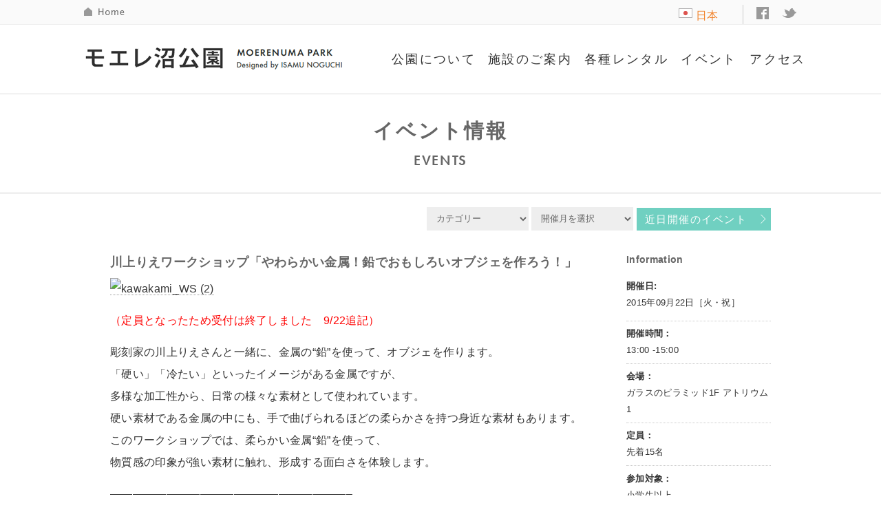

--- FILE ---
content_type: text/html; charset=UTF-8
request_url: https://moerenumapark.jp/kawakami_ws/
body_size: 15217
content:
<!DOCTYPE html>
<!--[if IE 7]>
<html class="ie ie7" lang="ja">
<![endif]-->
<!--[if IE 8]>
<html class="ie ie8" lang="ja">
<![endif]-->
<!--[if !(IE 7) | !(IE 8) ]><!-->
<html lang="ja">
<!--<![endif]-->
	<head prefix="og: http://ogp.me/ns# fb: http://ogp.me/ns/fb# article: http://ogp.me/ns/article#">
	<base href="https://moerenumapark.jp/" target="_self">
	<meta http-equiv="Content-Type" content="text/html; charset=UTF-8">
	<meta charset="utf-8">
	<meta name="viewport" content="width=device-width,initial-scale=1.0,minimum-scale=1.0,maximum-scale=1.0,user-scalable=no">
	<title>川上りえワークショップ「やわらかい金属！鉛でおもしろいオブジェを作ろう！」 | モエレ沼公園－イサム・ノグチ設計</title>
	<meta name="keywords" content="イサムノグチ,野口,勇,デザイン,芸術,ピラミッド,海の噴水,モエレ沼,公園,庭園,美術館,札幌,北海道,緑地,都市,アート,art,park,landscape,sapporo,hokkaido,snow,isamu,noguchi,museum,あかり,AKARI,光の彫刻,正規品,オゼキ,通信販売,通販,照明器具,オンラインショップ">
	<meta name="description" content="モエレ沼公園は、彫刻家イサム・ノグチがデザインした札幌市のアートパークです。">
	<meta name="copyright" content="Copyright (C) 2003-2022 Moerenuma Park All rights reserved.">
	<meta name="robots" content="INDEX,FOLLOW">

	<link rel="stylesheet" media="all" href="https://moerenumapark.jp/common/css/MyFontsWebfontsKit.css">
	<link rel="stylesheet" media="all" href="https://moerenumapark.jp/common/css/fonts.css">
	<link rel="stylesheet" media="all" href="https://moerenumapark.jp/common/css/base.css">
	<link rel="stylesheet" media="all" href="https://moerenumapark.jp/common/css/style.css">
	<link rel="stylesheet" media="all" href="https://moerenumapark.jp/common/css/contents.css">
	<link rel="stylesheet" media="all" href="https://moerenumapark.jp/common/css/footer.css">
	<link rel="stylesheet" media="all" href="https://moerenumapark.jp/common/css/header.css">
	<link rel="stylesheet" media="all" href="https://moerenumapark.jp/common/css/init.css">
	<link rel="stylesheet" media="all" href="https://moerenumapark.jp/common/css/layout.css">
	<link rel="stylesheet" media="all" href="https://moerenumapark.jp/common/css/sub.css">
	<link rel="stylesheet" media="all" href="https://moerenumapark.jp/common/css/video.css">
	<link rel="stylesheet" media="all" href="https://moerenumapark.jp/common/css/jquery.jscrollpane.css">
	<link rel="stylesheet" media="all" href="https://moerenumapark.jp/common/css/index.css">
    <link rel="stylesheet" media="all" href="https://moerenumapark.jp/common/jquery.bxslider/jquery.bxslider.css" rel="stylesheet" />
	<link rel="stylesheet" media="all" href="https://moerenumapark.jp/common/simplyScroll/simplyScroll.css">
	<script type="text/javascript" async src="https://moerenumapark.jp/common/ga.js"></script>
	<script src="https://moerenumapark.jp/common/js/jquery.js" id="coreJS"></script>
	<script src="https://moerenumapark.jp/common/js/import.js"></script>
	<script src="https://moerenumapark.jp/common/js/retina.min.js"></script>
	<!--script src="https://moerenumapark.jp/common/js/jquery.easing.js"></script-->
	<script src="https://moerenumapark.jp/common/js/jquery.color.js"></script>
	<script src="https://moerenumapark.jp/common/js/jquery.skOuterClick.js"></script>
	<script src="https://moerenumapark.jp/common/js/swfobject.js"></script>
	<script src="https://moerenumapark.jp/common/js/video.js"></script>
	<script src="https://moerenumapark.jp/common/common.js"></script>
	<script src="https://moerenumapark.jp/common/js/jquery.touchSwipe.js"></script>
	<script src="https://moerenumapark.jp/common/js/jquery.carouFredSel.js"></script>
	<script src="https://moerenumapark.jp/common/jquery.bxslider/jquery.bxslider.min.js"></script>
	<script src="https://moerenumapark.jp/common/simplyScroll/jquery.simplyscroll-1.0.4.min.js"></script>
	<script src="https://moerenumapark.jp/common/js/top.js"></script>
    <script type="text/javascript">
	$(document).ready(function(){
		$('.bxslider').bxSlider({
			auto: true,
			autoControls: false,
			controls:false,
			slideWidth: 280,
			minSlides: 2,
			maxSlides: 3,
			easing:"ease-out",
			slideMargin:60,
			default: 3000
		});				


		$(function() { //on DOM ready
			$("#scroller").simplyScroll({
				autoMode: 'loop',
				pauseOnHover: false
			});
		});

	});
	
	</script>
<!-- Global site tag (gtag.js) - Google Analytics -->
<script async src="https://www.googletagmanager.com/gtag/js?id=UA-51534119-1"></script>
<script>
  window.dataLayer = window.dataLayer || [];
  function gtag(){dataLayer.push(arguments);}
  gtag('js', new Date());

  gtag('config', 'UA-51534119-1');
</script>

	<meta property="og:title" content="モエレ沼公園　イサム・ノグチ設計"></meta>
	<meta property="og:type" content=website></meta>
	<meta property="og:image" content="http://www.sapporo-park.or.jp/moere/image/ph05.jpg"></meta>
	<meta property="og:url" content="http://www.sapporo-park.or.jp/moere/index.php"></meta>
	<meta property="og:site_name" content="モエレ沼公園　イサム・ノグチ設計">
	<meta property="og:description" content="モエレ沼公園　イサム・ノグチ設計">
	<meta property="og:locale" content="ja_JP">
	<meta name="twitter:card" content="summary">
	<meta name='robots' content='max-image-preview:large' />
<link rel='dns-prefetch' href='//fonts.googleapis.com' />
<link rel="alternate" type="application/rss+xml" title="モエレ沼公園－イサム・ノグチ設計 &raquo; フィード" href="https://moerenumapark.jp/feed/" />
<link rel="alternate" type="application/rss+xml" title="モエレ沼公園－イサム・ノグチ設計 &raquo; コメントフィード" href="https://moerenumapark.jp/comments/feed/" />
<link rel="alternate" type="application/rss+xml" title="モエレ沼公園－イサム・ノグチ設計 &raquo; 川上りえワークショップ「やわらかい金属！鉛でおもしろいオブジェを作ろう！」 のコメントのフィード" href="https://moerenumapark.jp/kawakami_ws/feed/" />
<link rel="alternate" title="oEmbed (JSON)" type="application/json+oembed" href="https://moerenumapark.jp/wp-json/oembed/1.0/embed?url=https%3A%2F%2Fmoerenumapark.jp%2Fkawakami_ws%2F" />
<link rel="alternate" title="oEmbed (XML)" type="text/xml+oembed" href="https://moerenumapark.jp/wp-json/oembed/1.0/embed?url=https%3A%2F%2Fmoerenumapark.jp%2Fkawakami_ws%2F&#038;format=xml" />
<style id='wp-img-auto-sizes-contain-inline-css' type='text/css'>
img:is([sizes=auto i],[sizes^="auto," i]){contain-intrinsic-size:3000px 1500px}
/*# sourceURL=wp-img-auto-sizes-contain-inline-css */
</style>
<style id='wp-emoji-styles-inline-css' type='text/css'>

	img.wp-smiley, img.emoji {
		display: inline !important;
		border: none !important;
		box-shadow: none !important;
		height: 1em !important;
		width: 1em !important;
		margin: 0 0.07em !important;
		vertical-align: -0.1em !important;
		background: none !important;
		padding: 0 !important;
	}
/*# sourceURL=wp-emoji-styles-inline-css */
</style>
<style id='wp-block-library-inline-css' type='text/css'>
:root{--wp-block-synced-color:#7a00df;--wp-block-synced-color--rgb:122,0,223;--wp-bound-block-color:var(--wp-block-synced-color);--wp-editor-canvas-background:#ddd;--wp-admin-theme-color:#007cba;--wp-admin-theme-color--rgb:0,124,186;--wp-admin-theme-color-darker-10:#006ba1;--wp-admin-theme-color-darker-10--rgb:0,107,160.5;--wp-admin-theme-color-darker-20:#005a87;--wp-admin-theme-color-darker-20--rgb:0,90,135;--wp-admin-border-width-focus:2px}@media (min-resolution:192dpi){:root{--wp-admin-border-width-focus:1.5px}}.wp-element-button{cursor:pointer}:root .has-very-light-gray-background-color{background-color:#eee}:root .has-very-dark-gray-background-color{background-color:#313131}:root .has-very-light-gray-color{color:#eee}:root .has-very-dark-gray-color{color:#313131}:root .has-vivid-green-cyan-to-vivid-cyan-blue-gradient-background{background:linear-gradient(135deg,#00d084,#0693e3)}:root .has-purple-crush-gradient-background{background:linear-gradient(135deg,#34e2e4,#4721fb 50%,#ab1dfe)}:root .has-hazy-dawn-gradient-background{background:linear-gradient(135deg,#faaca8,#dad0ec)}:root .has-subdued-olive-gradient-background{background:linear-gradient(135deg,#fafae1,#67a671)}:root .has-atomic-cream-gradient-background{background:linear-gradient(135deg,#fdd79a,#004a59)}:root .has-nightshade-gradient-background{background:linear-gradient(135deg,#330968,#31cdcf)}:root .has-midnight-gradient-background{background:linear-gradient(135deg,#020381,#2874fc)}:root{--wp--preset--font-size--normal:16px;--wp--preset--font-size--huge:42px}.has-regular-font-size{font-size:1em}.has-larger-font-size{font-size:2.625em}.has-normal-font-size{font-size:var(--wp--preset--font-size--normal)}.has-huge-font-size{font-size:var(--wp--preset--font-size--huge)}.has-text-align-center{text-align:center}.has-text-align-left{text-align:left}.has-text-align-right{text-align:right}.has-fit-text{white-space:nowrap!important}#end-resizable-editor-section{display:none}.aligncenter{clear:both}.items-justified-left{justify-content:flex-start}.items-justified-center{justify-content:center}.items-justified-right{justify-content:flex-end}.items-justified-space-between{justify-content:space-between}.screen-reader-text{border:0;clip-path:inset(50%);height:1px;margin:-1px;overflow:hidden;padding:0;position:absolute;width:1px;word-wrap:normal!important}.screen-reader-text:focus{background-color:#ddd;clip-path:none;color:#444;display:block;font-size:1em;height:auto;left:5px;line-height:normal;padding:15px 23px 14px;text-decoration:none;top:5px;width:auto;z-index:100000}html :where(.has-border-color){border-style:solid}html :where([style*=border-top-color]){border-top-style:solid}html :where([style*=border-right-color]){border-right-style:solid}html :where([style*=border-bottom-color]){border-bottom-style:solid}html :where([style*=border-left-color]){border-left-style:solid}html :where([style*=border-width]){border-style:solid}html :where([style*=border-top-width]){border-top-style:solid}html :where([style*=border-right-width]){border-right-style:solid}html :where([style*=border-bottom-width]){border-bottom-style:solid}html :where([style*=border-left-width]){border-left-style:solid}html :where(img[class*=wp-image-]){height:auto;max-width:100%}:where(figure){margin:0 0 1em}html :where(.is-position-sticky){--wp-admin--admin-bar--position-offset:var(--wp-admin--admin-bar--height,0px)}@media screen and (max-width:600px){html :where(.is-position-sticky){--wp-admin--admin-bar--position-offset:0px}}

/*# sourceURL=wp-block-library-inline-css */
</style><style id='global-styles-inline-css' type='text/css'>
:root{--wp--preset--aspect-ratio--square: 1;--wp--preset--aspect-ratio--4-3: 4/3;--wp--preset--aspect-ratio--3-4: 3/4;--wp--preset--aspect-ratio--3-2: 3/2;--wp--preset--aspect-ratio--2-3: 2/3;--wp--preset--aspect-ratio--16-9: 16/9;--wp--preset--aspect-ratio--9-16: 9/16;--wp--preset--color--black: #000000;--wp--preset--color--cyan-bluish-gray: #abb8c3;--wp--preset--color--white: #ffffff;--wp--preset--color--pale-pink: #f78da7;--wp--preset--color--vivid-red: #cf2e2e;--wp--preset--color--luminous-vivid-orange: #ff6900;--wp--preset--color--luminous-vivid-amber: #fcb900;--wp--preset--color--light-green-cyan: #7bdcb5;--wp--preset--color--vivid-green-cyan: #00d084;--wp--preset--color--pale-cyan-blue: #8ed1fc;--wp--preset--color--vivid-cyan-blue: #0693e3;--wp--preset--color--vivid-purple: #9b51e0;--wp--preset--gradient--vivid-cyan-blue-to-vivid-purple: linear-gradient(135deg,rgb(6,147,227) 0%,rgb(155,81,224) 100%);--wp--preset--gradient--light-green-cyan-to-vivid-green-cyan: linear-gradient(135deg,rgb(122,220,180) 0%,rgb(0,208,130) 100%);--wp--preset--gradient--luminous-vivid-amber-to-luminous-vivid-orange: linear-gradient(135deg,rgb(252,185,0) 0%,rgb(255,105,0) 100%);--wp--preset--gradient--luminous-vivid-orange-to-vivid-red: linear-gradient(135deg,rgb(255,105,0) 0%,rgb(207,46,46) 100%);--wp--preset--gradient--very-light-gray-to-cyan-bluish-gray: linear-gradient(135deg,rgb(238,238,238) 0%,rgb(169,184,195) 100%);--wp--preset--gradient--cool-to-warm-spectrum: linear-gradient(135deg,rgb(74,234,220) 0%,rgb(151,120,209) 20%,rgb(207,42,186) 40%,rgb(238,44,130) 60%,rgb(251,105,98) 80%,rgb(254,248,76) 100%);--wp--preset--gradient--blush-light-purple: linear-gradient(135deg,rgb(255,206,236) 0%,rgb(152,150,240) 100%);--wp--preset--gradient--blush-bordeaux: linear-gradient(135deg,rgb(254,205,165) 0%,rgb(254,45,45) 50%,rgb(107,0,62) 100%);--wp--preset--gradient--luminous-dusk: linear-gradient(135deg,rgb(255,203,112) 0%,rgb(199,81,192) 50%,rgb(65,88,208) 100%);--wp--preset--gradient--pale-ocean: linear-gradient(135deg,rgb(255,245,203) 0%,rgb(182,227,212) 50%,rgb(51,167,181) 100%);--wp--preset--gradient--electric-grass: linear-gradient(135deg,rgb(202,248,128) 0%,rgb(113,206,126) 100%);--wp--preset--gradient--midnight: linear-gradient(135deg,rgb(2,3,129) 0%,rgb(40,116,252) 100%);--wp--preset--font-size--small: 13px;--wp--preset--font-size--medium: 20px;--wp--preset--font-size--large: 36px;--wp--preset--font-size--x-large: 42px;--wp--preset--spacing--20: 0.44rem;--wp--preset--spacing--30: 0.67rem;--wp--preset--spacing--40: 1rem;--wp--preset--spacing--50: 1.5rem;--wp--preset--spacing--60: 2.25rem;--wp--preset--spacing--70: 3.38rem;--wp--preset--spacing--80: 5.06rem;--wp--preset--shadow--natural: 6px 6px 9px rgba(0, 0, 0, 0.2);--wp--preset--shadow--deep: 12px 12px 50px rgba(0, 0, 0, 0.4);--wp--preset--shadow--sharp: 6px 6px 0px rgba(0, 0, 0, 0.2);--wp--preset--shadow--outlined: 6px 6px 0px -3px rgb(255, 255, 255), 6px 6px rgb(0, 0, 0);--wp--preset--shadow--crisp: 6px 6px 0px rgb(0, 0, 0);}:where(.is-layout-flex){gap: 0.5em;}:where(.is-layout-grid){gap: 0.5em;}body .is-layout-flex{display: flex;}.is-layout-flex{flex-wrap: wrap;align-items: center;}.is-layout-flex > :is(*, div){margin: 0;}body .is-layout-grid{display: grid;}.is-layout-grid > :is(*, div){margin: 0;}:where(.wp-block-columns.is-layout-flex){gap: 2em;}:where(.wp-block-columns.is-layout-grid){gap: 2em;}:where(.wp-block-post-template.is-layout-flex){gap: 1.25em;}:where(.wp-block-post-template.is-layout-grid){gap: 1.25em;}.has-black-color{color: var(--wp--preset--color--black) !important;}.has-cyan-bluish-gray-color{color: var(--wp--preset--color--cyan-bluish-gray) !important;}.has-white-color{color: var(--wp--preset--color--white) !important;}.has-pale-pink-color{color: var(--wp--preset--color--pale-pink) !important;}.has-vivid-red-color{color: var(--wp--preset--color--vivid-red) !important;}.has-luminous-vivid-orange-color{color: var(--wp--preset--color--luminous-vivid-orange) !important;}.has-luminous-vivid-amber-color{color: var(--wp--preset--color--luminous-vivid-amber) !important;}.has-light-green-cyan-color{color: var(--wp--preset--color--light-green-cyan) !important;}.has-vivid-green-cyan-color{color: var(--wp--preset--color--vivid-green-cyan) !important;}.has-pale-cyan-blue-color{color: var(--wp--preset--color--pale-cyan-blue) !important;}.has-vivid-cyan-blue-color{color: var(--wp--preset--color--vivid-cyan-blue) !important;}.has-vivid-purple-color{color: var(--wp--preset--color--vivid-purple) !important;}.has-black-background-color{background-color: var(--wp--preset--color--black) !important;}.has-cyan-bluish-gray-background-color{background-color: var(--wp--preset--color--cyan-bluish-gray) !important;}.has-white-background-color{background-color: var(--wp--preset--color--white) !important;}.has-pale-pink-background-color{background-color: var(--wp--preset--color--pale-pink) !important;}.has-vivid-red-background-color{background-color: var(--wp--preset--color--vivid-red) !important;}.has-luminous-vivid-orange-background-color{background-color: var(--wp--preset--color--luminous-vivid-orange) !important;}.has-luminous-vivid-amber-background-color{background-color: var(--wp--preset--color--luminous-vivid-amber) !important;}.has-light-green-cyan-background-color{background-color: var(--wp--preset--color--light-green-cyan) !important;}.has-vivid-green-cyan-background-color{background-color: var(--wp--preset--color--vivid-green-cyan) !important;}.has-pale-cyan-blue-background-color{background-color: var(--wp--preset--color--pale-cyan-blue) !important;}.has-vivid-cyan-blue-background-color{background-color: var(--wp--preset--color--vivid-cyan-blue) !important;}.has-vivid-purple-background-color{background-color: var(--wp--preset--color--vivid-purple) !important;}.has-black-border-color{border-color: var(--wp--preset--color--black) !important;}.has-cyan-bluish-gray-border-color{border-color: var(--wp--preset--color--cyan-bluish-gray) !important;}.has-white-border-color{border-color: var(--wp--preset--color--white) !important;}.has-pale-pink-border-color{border-color: var(--wp--preset--color--pale-pink) !important;}.has-vivid-red-border-color{border-color: var(--wp--preset--color--vivid-red) !important;}.has-luminous-vivid-orange-border-color{border-color: var(--wp--preset--color--luminous-vivid-orange) !important;}.has-luminous-vivid-amber-border-color{border-color: var(--wp--preset--color--luminous-vivid-amber) !important;}.has-light-green-cyan-border-color{border-color: var(--wp--preset--color--light-green-cyan) !important;}.has-vivid-green-cyan-border-color{border-color: var(--wp--preset--color--vivid-green-cyan) !important;}.has-pale-cyan-blue-border-color{border-color: var(--wp--preset--color--pale-cyan-blue) !important;}.has-vivid-cyan-blue-border-color{border-color: var(--wp--preset--color--vivid-cyan-blue) !important;}.has-vivid-purple-border-color{border-color: var(--wp--preset--color--vivid-purple) !important;}.has-vivid-cyan-blue-to-vivid-purple-gradient-background{background: var(--wp--preset--gradient--vivid-cyan-blue-to-vivid-purple) !important;}.has-light-green-cyan-to-vivid-green-cyan-gradient-background{background: var(--wp--preset--gradient--light-green-cyan-to-vivid-green-cyan) !important;}.has-luminous-vivid-amber-to-luminous-vivid-orange-gradient-background{background: var(--wp--preset--gradient--luminous-vivid-amber-to-luminous-vivid-orange) !important;}.has-luminous-vivid-orange-to-vivid-red-gradient-background{background: var(--wp--preset--gradient--luminous-vivid-orange-to-vivid-red) !important;}.has-very-light-gray-to-cyan-bluish-gray-gradient-background{background: var(--wp--preset--gradient--very-light-gray-to-cyan-bluish-gray) !important;}.has-cool-to-warm-spectrum-gradient-background{background: var(--wp--preset--gradient--cool-to-warm-spectrum) !important;}.has-blush-light-purple-gradient-background{background: var(--wp--preset--gradient--blush-light-purple) !important;}.has-blush-bordeaux-gradient-background{background: var(--wp--preset--gradient--blush-bordeaux) !important;}.has-luminous-dusk-gradient-background{background: var(--wp--preset--gradient--luminous-dusk) !important;}.has-pale-ocean-gradient-background{background: var(--wp--preset--gradient--pale-ocean) !important;}.has-electric-grass-gradient-background{background: var(--wp--preset--gradient--electric-grass) !important;}.has-midnight-gradient-background{background: var(--wp--preset--gradient--midnight) !important;}.has-small-font-size{font-size: var(--wp--preset--font-size--small) !important;}.has-medium-font-size{font-size: var(--wp--preset--font-size--medium) !important;}.has-large-font-size{font-size: var(--wp--preset--font-size--large) !important;}.has-x-large-font-size{font-size: var(--wp--preset--font-size--x-large) !important;}
/*# sourceURL=global-styles-inline-css */
</style>

<style id='classic-theme-styles-inline-css' type='text/css'>
/*! This file is auto-generated */
.wp-block-button__link{color:#fff;background-color:#32373c;border-radius:9999px;box-shadow:none;text-decoration:none;padding:calc(.667em + 2px) calc(1.333em + 2px);font-size:1.125em}.wp-block-file__button{background:#32373c;color:#fff;text-decoration:none}
/*# sourceURL=/wp-includes/css/classic-themes.min.css */
</style>
<link rel='stylesheet' id='contact-form-7-css' href='https://moerenumapark.jp/control-panel/wp-content/plugins/contact-form-7/includes/css/styles.css?ver=6.1.4' type='text/css' media='all' />
<link rel='stylesheet' id='twentyfourteen-lato-css' href='//fonts.googleapis.com/css?family=Lato%3A300%2C400%2C700%2C900%2C300italic%2C400italic%2C700italic' type='text/css' media='all' />
<link rel='stylesheet' id='genericons-css' href='https://moerenumapark.jp/control-panel/wp-content/themes/moere/genericons/genericons.css?ver=3.0.2' type='text/css' media='all' />
<link rel='stylesheet' id='twentyfourteen-style-css' href='https://moerenumapark.jp/control-panel/wp-content/themes/moere/style.css?ver=6.9' type='text/css' media='all' />
<link rel='stylesheet' id='slimbox2-css' href='https://moerenumapark.jp/control-panel/wp-content/plugins/wp-slimbox2/css/slimbox2.css?ver=1.1' type='text/css' media='screen' />
<script type="text/javascript" src="https://moerenumapark.jp/control-panel/wp-includes/js/jquery/jquery.min.js?ver=3.7.1" id="jquery-core-js"></script>
<script type="text/javascript" src="https://moerenumapark.jp/control-panel/wp-includes/js/jquery/jquery-migrate.min.js?ver=3.4.1" id="jquery-migrate-js"></script>
<script type="text/javascript" src="https://moerenumapark.jp/control-panel/wp-content/plugins/wp-slimbox2/javascript/slimbox2.js?ver=2.04" id="slimbox2-js"></script>
<script type="text/javascript" id="slimbox2_autoload-js-extra">
/* <![CDATA[ */
var slimbox2_options = {"autoload":"1","overlayColor":"#000000","loop":"","overlayOpacity":"0.8","overlayFadeDuration":"400","resizeDuration":"400","resizeEasing":"swing","initialWidth":"250","initialHeight":"250","imageFadeDuration":"400","captionAnimationDuration":"400","caption":"el.title || el.firstChild.alt || el.firstChild.title || el.href || el.href","url":"1","selector":"div.entry-content, div.gallery, div.entry, div.post, div#page, body","counterText":"Image {x} of {y}","closeKeys":"27,88,67","previousKeys":"37,80","nextKeys":"39,78","prev":"https://moerenumapark.jp/control-panel/wp-content/plugins/wp-slimbox2/images/default/prevlabel.gif","next":"https://moerenumapark.jp/control-panel/wp-content/plugins/wp-slimbox2/images/default/nextlabel.gif","close":"https://moerenumapark.jp/control-panel/wp-content/plugins/wp-slimbox2/images/default/closelabel.gif","picasaweb":"","flickr":"","mobile":""};
//# sourceURL=slimbox2_autoload-js-extra
/* ]]> */
</script>
<script type="text/javascript" src="https://moerenumapark.jp/control-panel/wp-content/plugins/wp-slimbox2/javascript/slimbox2_autoload.js?ver=1.0.4b" id="slimbox2_autoload-js"></script>
<link rel="https://api.w.org/" href="https://moerenumapark.jp/wp-json/" /><link rel="alternate" title="JSON" type="application/json" href="https://moerenumapark.jp/wp-json/wp/v2/posts/3860" /><link rel="EditURI" type="application/rsd+xml" title="RSD" href="https://moerenumapark.jp/control-panel/xmlrpc.php?rsd" />
<meta name="generator" content="WordPress 6.9" />
<link rel="canonical" href="https://moerenumapark.jp/kawakami_ws/" />
<link rel='shortlink' href='https://moerenumapark.jp/?p=3860' />



</head>
<!--body class="wp-singular post-template-default single single-post postid-3860 single-format-standard wp-theme-moere group-blog masthead-fixed full-width singular"-->
<body class="mdn overW1200" id="top">
<noscript>
	&lt;div id="noscript"&gt;当サイトを最適な状態で閲覧していただくにはブラウザの&lt;span&gt;JavaScriptを有効&lt;/span&gt;にしてご利用下さい。&lt;br&gt;
		JavaScriptを無効のままご覧いただいた場合、正しい情報を取得できない場合がございます。&lt;/div&gt;
</noscript>
<div id="wrapper">

    <div id="gHeader" class="white" style="visibility: visible; opacity: 1;">
        <div id="gHeaderNav">
            <div class="wrap">
                <div class="ghome"><a href="https://moerenumapark.jp/" class="png">HOME</a></div>
                <ul id="lng">
                    <li class="on"><a href="https://moerenumapark.jp/"><img alt=""   src="https://moerenumapark.jp/common/images/lang_jpn.png">日本語</a></li>
                </ul><!-- /#hLang -->
                <ul id="lng_list" class="list" style="display:none;">
                                            <li class="lng_ja"><a href="https://moerenumapark.jp/"> 日本語</a></li>
                                            <li class="lng_en"><a href="https://moerenumapark.jp/english/"> English</a></li>
                                            <li class="lng_chk"><a href="https://moerenumapark.jp/cn/"> 简体中文</a></li>
                                            <li class="lng_chh"><a href="https://moerenumapark.jp/tw/"> 繁體中文</a></li>
                                            <li class="lng_kr"><a href="https://moerenumapark.jp/ko/"> 한국어</a></li>

                                            <!--li class="first lng_ja"><a href="https://moerenumapark.jp/"><img src="https://moerenumapark.jp/common/images/lang_jpn.png">日本語</a></li>
                                            <li class="lng_en"><a href="https://moerenumapark.jp/english/"><img src="https://moerenumapark.jp/common/images/lang_eng.png">English</a></li>
                                            <li class="lng_chk"><a href="https://moerenumapark.jp/cn/"><img src="https://moerenumapark.jp/common/images/lang_chn.png">简体中文</a></li>
                                            <li class="lng_chh"><a href="https://moerenumapark.jp/tw/"><img src="https://moerenumapark.jp/common/images/lang_chn.png">繁體中文</a></li>
                                            <li class="lng_kr"><a href="https://moerenumapark.jp/ko/"><img src="https://moerenumapark.jp/common/images/lang_kor.png">한국어</a></li-->
                                        </ul>
                <div class="gFB"><a href="https://www.facebook.com/moerenumapark" target="_blank" class="png">facebook</a></div>
                <div class="gTW"><a href="https://twitter.com/moerenumapark" target="_blank" class="png">twitter</a></div>
            </div>
        </div>

        <div class="wrap">
            <div id="logoArea">
                <h1 id="logo"><a href="https://moerenumapark.jp/" class="png">モエレ沼公園</a></h1>
                <div id="navMenu" tabindex="0">メニュー</div>
            </div><!-- /#logoArea -->
            <div id="hNavArea">
                <div class="inner">
                    <ul id="gNav">
                        <li class="nav01"><a href="#">公園について</a>
	                        <ul class="list" style="display:none;">
                                <li class="first"><a href="https://moerenumapark.jp/about">公園について</a></li>
                                <li><a href="https://moerenumapark.jp/furniture">建築概要</a></li>
                                <li><a href="https://moerenumapark.jp/isamu_noguchi">イサム・ノグチ</a></li>
                                <li><a href="https://moerenumapark.jp/safety">快適な利用のために</a></li>
                                <li><a href="https://moerenumapark.jp/entry">各種お申込み</a></li>
                            </ul>
	                        <ul class="list2" style="display:none;">
                                <li><a href="https://moerenumapark.jp/barrierfree">バリアフリー情報</a></li>
                                <li><a href="https://moerenumapark.jp/environment">環境への取り組み</a></li>
                                <li><a href="https://moerenumapark.jp/pamphlet">パンフレットPDF</a></li>
                                <li><a href="https://moerenumapark.jp/faq">よくあるご質問</a></li>
                            </ul>
	                    </li>
                        <li class="nav02"><a href="#">施設のご案内</a>
                            <ul class="list" style="display:none;">
                              <li class="first"><a href="https://moerenumapark.jp/map">公園全体地図</a></li>
                                <li><a href="https://moerenumapark.jp/pyramid">ガラスのピラミッド</a></li>
                                <li><a href="https://moerenumapark.jp/fountain">海の噴水</a></li>
                                <li><a href="https://moerenumapark.jp/forest">サクラの森</a></li>
                                <li><a href="https://moerenumapark.jp/beach">モエレビーチ</a></li>
                                <li><a href="https://moerenumapark.jp/play_mountain">プレイマウンテン</a></li>
                            </ul>
	                        <ul class="list2" style="display:none;">
                                <li><a href="https://moerenumapark.jp/mountain">モエレ山</a></li>
                                <li><a href="https://moerenumapark.jp/tetra_mound">テトラマウンド</a></li>
                                <li><a href="https://moerenumapark.jp/music_shell">ミュージックシェル</a></li>
                                <li><a href="https://moerenumapark.jp/aqua_plaza">アクアプラザ</a></li>
                                <li><a href="https://moerenumapark.jp/bb/" target="_blank">モエレ球場</a></li>
                                <li><a href="https://moerenumapark.jp/restaurant_shop">レストラン＆ショップ</a></li>
                              </ul>
                        </li>
                        <li class="nav03"><a href="#">各種レンタル</a>
                            <ul class="list" style="display:none;">
                                <li class="first"><a href="https://moerenumapark.jp/rental_pyramid">ガラスのピラミッド</a></li>
                                <li class="first"><a href="https://moerenumapark.jp/rental_stage">野外ステージ</a></li>
                                <li class="first"><a href="https://moerenumapark.jp/rental_sports">スポーツ施設</a></li>
                                <li class="first"><a href="https://moerenumapark.jp/rental_cycle">レンタサイクル</a></li>
                                <li class="first"><a href="https://moerenumapark.jp/rental_goods">ウィンタースポーツ</a></li>
           <li class="first"><a href="https://moerenumapark.jp/rental_facility">車イス、ベビーカーなど</a></li>                 </ul>
                        </li>
                        <li class="nav04"><a href="https://moerenumapark.jp/category/eventcat/">イベント</a>
                        </li>
                        <li class="nav05"><a href="https://moerenumapark.jp/access/">アクセス</a>
                        </li>
                    </ul><!-- /#gNav -->
                </div><!-- /#hNavArea -->
            </div><!-- /.inner -->
        </div><!-- /.wrap -->
    </div><!-- /#gHeader -->
    <div id="container" class="sub single"><!-- . -->
        <div class="wrap">
            <div class="titleArea">
			<h2 class="title">イベント情報<span class="en">EVENTS</span></h2>            </div><!-- /.titleArea -->
        </div>
        <div class="gline mb20"></div><div class="wrap eventnav"><select  name='cat' id='cat' class='postform'>
	<option value='-1'>カテゴリー</option>
	<option class="level-0" value="6">美術&nbsp;&nbsp;(124)</option>
	<option class="level-0" value="7">音楽&nbsp;&nbsp;(139)</option>
	<option class="level-0" value="8">スポーツ&nbsp;&nbsp;(79)</option>
	<option class="level-0" value="9">ガイドツアー&nbsp;&nbsp;(27)</option>
	<option class="level-0" value="10">体験&nbsp;&nbsp;(113)</option>
	<option class="level-0" value="11">その他&nbsp;&nbsp;(43)</option>
	<option class="level-0" value="15">ダンス&nbsp;&nbsp;(10)</option>
	<option class="level-0" value="20">クラフト&nbsp;&nbsp;(8)</option>
	<option class="level-0" value="22">科学&nbsp;&nbsp;(3)</option>
</select>
					<script type="text/javascript"><!--
					var dropdown = document.getElementById("cat");
					function onCatChange() {
					if ( dropdown.options[dropdown.selectedIndex].value > 0 ) {
					location.href = "https://moerenumapark.jp/?cat="+dropdown.options[dropdown.selectedIndex].value;
					}
					}
					dropdown.onchange = onCatChange;
					--></script>
					<select name="archive-dropdown" onChange='document.location.href=this.options[this.selectedIndex].value;'>
<option value="">開催月を選択</option>
<option value="https://moerenumapark.jp/2026/03/?category_name=eventcat">2026年3月（2）</option>
<option value="https://moerenumapark.jp/2026/02/?category_name=eventcat">2026年2月（5）</option>
<option value="https://moerenumapark.jp/2026/01/?category_name=eventcat">2026年1月（3）</option>
<option value="https://moerenumapark.jp/2025/12/?category_name=eventcat">2025年12月（4）</option>
<option value="https://moerenumapark.jp/2025/11/?category_name=eventcat">2025年11月（8）</option>
<option value="https://moerenumapark.jp/2025/10/?category_name=eventcat">2025年10月（11）</option>
<option value="https://moerenumapark.jp/2025/09/?category_name=eventcat">2025年9月（13）</option>
<option value="https://moerenumapark.jp/2025/08/?category_name=eventcat">2025年8月（5）</option>
<option value="https://moerenumapark.jp/2025/07/?category_name=eventcat">2025年7月（2）</option>
<option value="https://moerenumapark.jp/2025/06/?category_name=eventcat">2025年6月（7）</option>
<option value="https://moerenumapark.jp/2025/05/?category_name=eventcat">2025年5月（5）</option>
<option value="https://moerenumapark.jp/2025/04/?category_name=eventcat">2025年4月（4）</option>
<option value="https://moerenumapark.jp/2025/03/?category_name=eventcat">2025年3月（2）</option>
<option value="https://moerenumapark.jp/2025/02/?category_name=eventcat">2025年2月（5）</option>
<option value="https://moerenumapark.jp/2025/01/?category_name=eventcat">2025年1月（2）</option>
<option value="https://moerenumapark.jp/2024/12/?category_name=eventcat">2024年12月（4）</option>
<option value="https://moerenumapark.jp/2024/11/?category_name=eventcat">2024年11月（7）</option>
<option value="https://moerenumapark.jp/2024/10/?category_name=eventcat">2024年10月（10）</option>
<option value="https://moerenumapark.jp/2024/09/?category_name=eventcat">2024年9月（10）</option>
<option value="https://moerenumapark.jp/2024/08/?category_name=eventcat">2024年8月（7）</option>
<option value="https://moerenumapark.jp/2024/07/?category_name=eventcat">2024年7月（5）</option>
<option value="https://moerenumapark.jp/2024/06/?category_name=eventcat">2024年6月（8）</option>
<option value="https://moerenumapark.jp/2024/05/?category_name=eventcat">2024年5月（3）</option>
<option value="https://moerenumapark.jp/2024/04/?category_name=eventcat">2024年4月（4）</option>
<option value="https://moerenumapark.jp/2024/03/?category_name=eventcat">2024年3月（1）</option>
<option value="https://moerenumapark.jp/2024/02/?category_name=eventcat">2024年2月（5）</option>
<option value="https://moerenumapark.jp/2024/01/?category_name=eventcat">2024年1月（3）</option>
<option value="https://moerenumapark.jp/2023/12/?category_name=eventcat">2023年12月（1）</option>
<option value="https://moerenumapark.jp/2023/11/?category_name=eventcat">2023年11月（2）</option>
<option value="https://moerenumapark.jp/2023/10/?category_name=eventcat">2023年10月（8）</option>
<option value="https://moerenumapark.jp/2023/09/?category_name=eventcat">2023年9月（11）</option>
<option value="https://moerenumapark.jp/2023/08/?category_name=eventcat">2023年8月（7）</option>
<option value="https://moerenumapark.jp/2023/07/?category_name=eventcat">2023年7月（6）</option>
<option value="https://moerenumapark.jp/2023/06/?category_name=eventcat">2023年6月（9）</option>
<option value="https://moerenumapark.jp/2023/05/?category_name=eventcat">2023年5月（4）</option>
<option value="https://moerenumapark.jp/2023/04/?category_name=eventcat">2023年4月（4）</option>
<option value="https://moerenumapark.jp/2023/03/?category_name=eventcat">2023年3月（2）</option>
<option value="https://moerenumapark.jp/2023/02/?category_name=eventcat">2023年2月（4）</option>
<option value="https://moerenumapark.jp/2023/01/?category_name=eventcat">2023年1月（3）</option>
<option value="https://moerenumapark.jp/2022/12/?category_name=eventcat">2022年12月（2）</option>
<option value="https://moerenumapark.jp/2022/11/?category_name=eventcat">2022年11月（6）</option>
<option value="https://moerenumapark.jp/2022/10/?category_name=eventcat">2022年10月（8）</option>
<option value="https://moerenumapark.jp/2022/09/?category_name=eventcat">2022年9月（6）</option>
<option value="https://moerenumapark.jp/2022/08/?category_name=eventcat">2022年8月（7）</option>
<option value="https://moerenumapark.jp/2022/07/?category_name=eventcat">2022年7月（8）</option>
<option value="https://moerenumapark.jp/2022/06/?category_name=eventcat">2022年6月（5）</option>
<option value="https://moerenumapark.jp/2022/05/?category_name=eventcat">2022年5月（7）</option>
<option value="https://moerenumapark.jp/2022/04/?category_name=eventcat">2022年4月（3）</option>
<option value="https://moerenumapark.jp/2022/03/?category_name=eventcat">2022年3月（2）</option>
<option value="https://moerenumapark.jp/2022/02/?category_name=eventcat">2022年2月（2）</option>
<option value="https://moerenumapark.jp/2022/01/?category_name=eventcat">2022年1月（4）</option>
<option value="https://moerenumapark.jp/2021/12/?category_name=eventcat">2021年12月（2）</option>
<option value="https://moerenumapark.jp/2021/11/?category_name=eventcat">2021年11月（3）</option>
<option value="https://moerenumapark.jp/2021/10/?category_name=eventcat">2021年10月（6）</option>
<option value="https://moerenumapark.jp/2021/09/?category_name=eventcat">2021年9月（5）</option>
<option value="https://moerenumapark.jp/2021/08/?category_name=eventcat">2021年8月（5）</option>
<option value="https://moerenumapark.jp/2021/07/?category_name=eventcat">2021年7月（4）</option>
<option value="https://moerenumapark.jp/2021/06/?category_name=eventcat">2021年6月（2）</option>
<option value="https://moerenumapark.jp/2021/05/?category_name=eventcat">2021年5月（2）</option>
<option value="https://moerenumapark.jp/2021/04/?category_name=eventcat">2021年4月（4）</option>
<option value="https://moerenumapark.jp/2021/03/?category_name=eventcat">2021年3月（1）</option>
<option value="https://moerenumapark.jp/2021/02/?category_name=eventcat">2021年2月（5）</option>
<option value="https://moerenumapark.jp/2021/01/?category_name=eventcat">2021年1月（5）</option>
<option value="https://moerenumapark.jp/2020/12/?category_name=eventcat">2020年12月（3）</option>
<option value="https://moerenumapark.jp/2020/11/?category_name=eventcat">2020年11月（3）</option>
<option value="https://moerenumapark.jp/2020/10/?category_name=eventcat">2020年10月（2）</option>
<option value="https://moerenumapark.jp/2020/09/?category_name=eventcat">2020年9月（5）</option>
<option value="https://moerenumapark.jp/2020/08/?category_name=eventcat">2020年8月（4）</option>
<option value="https://moerenumapark.jp/2020/07/?category_name=eventcat">2020年7月（2）</option>
<option value="https://moerenumapark.jp/2020/06/?category_name=eventcat">2020年6月（3）</option>
<option value="https://moerenumapark.jp/2020/05/?category_name=eventcat">2020年5月（2）</option>
<option value="https://moerenumapark.jp/2020/03/?category_name=eventcat">2020年3月（2）</option>
<option value="https://moerenumapark.jp/2020/02/?category_name=eventcat">2020年2月（2）</option>
<option value="https://moerenumapark.jp/2020/01/?category_name=eventcat">2020年1月（5）</option>
<option value="https://moerenumapark.jp/2019/12/?category_name=eventcat">2019年12月（2）</option>
<option value="https://moerenumapark.jp/2019/11/?category_name=eventcat">2019年11月（2）</option>
<option value="https://moerenumapark.jp/2019/10/?category_name=eventcat">2019年10月（6）</option>
<option value="https://moerenumapark.jp/2019/09/?category_name=eventcat">2019年9月（8）</option>
<option value="https://moerenumapark.jp/2019/08/?category_name=eventcat">2019年8月（5）</option>
<option value="https://moerenumapark.jp/2019/07/?category_name=eventcat">2019年7月（5）</option>
<option value="https://moerenumapark.jp/2019/06/?category_name=eventcat">2019年6月（3）</option>
<option value="https://moerenumapark.jp/2019/05/?category_name=eventcat">2019年5月（2）</option>
<option value="https://moerenumapark.jp/2019/04/?category_name=eventcat">2019年4月（1）</option>
<option value="https://moerenumapark.jp/2019/01/?category_name=eventcat">2019年1月（1）</option>
<option value="https://moerenumapark.jp/2018/06/?category_name=eventcat">2018年6月（1）</option>
<option value="https://moerenumapark.jp/2018/01/?category_name=eventcat">2018年1月（1）</option>
<option value="https://moerenumapark.jp/2017/10/?category_name=eventcat">2017年10月（1）</option>
<option value="https://moerenumapark.jp/2017/09/?category_name=eventcat">2017年9月（1）</option>
<option value="https://moerenumapark.jp/2017/08/?category_name=eventcat">2017年8月（1）</option>
<option value="https://moerenumapark.jp/2017/07/?category_name=eventcat">2017年7月（1）</option>
<option value="https://moerenumapark.jp/2017/02/?category_name=eventcat">2017年2月（2）</option>
<option value="https://moerenumapark.jp/2017/01/?category_name=eventcat">2017年1月（2）</option>
<option value="https://moerenumapark.jp/2016/12/?category_name=eventcat">2016年12月（1）</option>
<option value="https://moerenumapark.jp/2016/07/?category_name=eventcat">2016年7月（3）</option>
<option value="https://moerenumapark.jp/2016/02/?category_name=eventcat">2016年2月（1）</option>
<option value="https://moerenumapark.jp/2016/01/?category_name=eventcat">2016年1月（3）</option>
<option value="https://moerenumapark.jp/2015/11/?category_name=eventcat">2015年11月（1）</option>
<option value="https://moerenumapark.jp/2015/09/?category_name=eventcat">2015年9月（6）</option>
<option value="https://moerenumapark.jp/2015/08/?category_name=eventcat">2015年8月（1）</option>
<option value="https://moerenumapark.jp/2015/07/?category_name=eventcat">2015年7月（2）</option>
<option value="https://moerenumapark.jp/2015/04/?category_name=eventcat">2015年4月（1）</option>
<option value="https://moerenumapark.jp/2015/03/?category_name=eventcat">2015年3月（2）</option>
<option value="https://moerenumapark.jp/2015/02/?category_name=eventcat">2015年2月（1）</option>
<option value="https://moerenumapark.jp/2015/01/?category_name=eventcat">2015年1月（2）</option>
<option value="https://moerenumapark.jp/2014/07/?category_name=eventcat">2014年7月（5）</option>
<option value="https://moerenumapark.jp/2014/01/?category_name=eventcat">2014年1月（1）</option>
<option value="https://moerenumapark.jp/2013/09/?category_name=eventcat">2013年9月（1）</option>
<option value="https://moerenumapark.jp/2013/07/?category_name=eventcat">2013年7月（2）</option>
<option value="https://moerenumapark.jp/2013/05/?category_name=eventcat">2013年5月（1）</option>
<option value="https://moerenumapark.jp/2012/12/?category_name=eventcat">2012年12月（2）</option>
<option value="https://moerenumapark.jp/2012/06/?category_name=eventcat">2012年6月（1）</option>
<option value="https://moerenumapark.jp/2012/02/?category_name=eventcat">2012年2月（1）</option>
<option value="https://moerenumapark.jp/2011/12/?category_name=eventcat">2011年12月（1）</option>
<option value="https://moerenumapark.jp/2011/07/?category_name=eventcat">2011年7月（1）</option>
<option value="https://moerenumapark.jp/2011/02/?category_name=eventcat">2011年2月（1）</option>
<option value="https://moerenumapark.jp/2010/11/?category_name=eventcat">2010年11月（1）</option>
<option value="https://moerenumapark.jp/2010/08/?category_name=eventcat">2010年8月（2）</option>
<option value="https://moerenumapark.jp/2010/07/?category_name=eventcat">2010年7月（2）</option>
<option value="https://moerenumapark.jp/2010/01/?category_name=eventcat">2010年1月（1）</option>
<option value="https://moerenumapark.jp/2009/12/?category_name=eventcat">2009年12月（1）</option>
<option value="https://moerenumapark.jp/2009/01/?category_name=eventcat">2009年1月（1）</option>
<option value="https://moerenumapark.jp/2008/12/?category_name=eventcat">2008年12月（1）</option>
<option value="https://moerenumapark.jp/2008/01/?category_name=eventcat">2008年1月（1）</option>
<option value="https://moerenumapark.jp/2007/12/?category_name=eventcat">2007年12月（1）</option>
<option value="https://moerenumapark.jp/2007/02/?category_name=eventcat">2007年2月（1）</option>
<option value="https://moerenumapark.jp/2005/12/?category_name=eventcat">2005年12月（1）</option>
</select>
					<a href="https://moerenumapark.jp/category/eventcat/" class="morelink">近日開催のイベント</a></div>        <div class="wrap single">
	        <div class="column75">
		<h3>川上りえワークショップ「やわらかい金属！鉛でおもしろいオブジェを作ろう！」</h3><p><a href="http://moerenumapark.jp/control-panel/wp-content/uploads/2015/06/kawakami_WS-2.jpg"><img fetchpriority="high" decoding="async" class="alignnone size-full wp-image-3861" src="http://moerenumapark.jp/control-panel/wp-content/uploads/2015/06/kawakami_WS-2.jpg" alt="kawakami_WS (2)" width="620" height="414" /></a></p>
<p><span style="color: #ff0000;">（定員となったため受付は終了しました　9/22追記）</span></p>
<p>彫刻家の川上りえさんと一緒に、金属の“鉛”を使って、オブジェを作ります。<br />「硬い」「冷たい」といったイメージがある金属ですが、<br />多様な加工性から、日常の様々な素材として使われています。<br />硬い素材である金属の中にも、手で曲げられるほどの柔らかさを持つ身近な素材もあります。<br />このワークショップでは、柔らかい金属“鉛”を使って、<br />物質感の印象が強い素材に触れ、形成する面白さを体験します。</p>
<p>&#8212;&#8212;&#8212;&#8212;&#8212;&#8212;&#8212;&#8212;&#8212;&#8212;&#8212;&#8212;&#8212;&#8212;&#8212;&#8212;&#8212;&#8212;&#8212;&#8212;&#8212;&#8211;</p>
<p>*このワークショップはガラスのピラミッドで開催する「知覚されるアート」展の関連事業です。<br />展覧会の詳細は<a href="http://moerenumapark.jp/chikakusareru_art/" target="_blank">こちら</a>をご覧ください。</p>
			</div>
            <div class="column25 category">
				<div class='event_side'><h3 class='en'>Information</h3><h4>開催日:</h4><p>2015年09月22日［火・祝］</p><hr /> <b>開催時間：</b><br />
13:00 ‐15:00<hr /> 

<b>会場：</b><br />
ガラスのピラミッド1F アトリウム1<br />
<hr /> 

<b>定員：</b><br />
先着15名<br />
<hr /> 

<b>参加対象：</b><br />
小学生以上<br />
※小学生は保護者同伴
<hr /> 

<b>料金：</b><br />
1,500円<br />
<hr /> 

<b>服装・持ち物：</b><br />
汚れても良い服装。はさみ、鉛筆、消しゴムをお持ちください。
<br />
<hr /> 

<b>予約方法：</b><br />
8月15日9:00からモエレ沼公園管理事務所まで電話かファクシミリ、お申し込みフォームでお申し込みください。<br />
ファクシミリの場合は1)参加者氏名、2)年齢、3)連絡先（住所、電話番号）をご記入ください。<br />
*やむをえずキャンセルする場合は、必ずご連絡ください。<hr /> 

<b>主催：</b><br />
知覚されるアート実行委員会
<hr /> 

<b>ご予約・お問い合わせ：</b><br />
モエレ沼公園管理事務所<br />
TEL: 011-790-1231<br />
FAX:011-792-2595<br />
<A Href="http://moerenumapark.jp/chikaku_event_entry/">http://moerenumapark.jp/chikaku_event_entry/</A>
<hr /></div>			</div>
		</div>
        <div class="wrap single">
	        <div class="column75">
				<div class="navlink">
<div class="prev"></div>
<div class="next"></div>
</div>
	        </div>
	    </div>
		<div class="pb75 pt75 breadcrumb">
			<div class="wrap">
			<div id="breadcrumbs" ><ul><li class="breadcrumb-top" itemscope itemtype="http://data-vocabulary.org/Breadcrumb"><a href="https://moerenumapark.jp/" itemprop="url"><span itemprop="title">top</span></a></li><li>&nbsp; &raquo; &nbsp;</li><li itemscope itemtype="http://data-vocabulary.org/Breadcrumb"><a href="https://moerenumapark.jp/category/eventcat/" itemprop="url"><span itemprop="title">イベント</span></a></li><li>&nbsp; &raquo; &nbsp;</li><li itemscope itemtype="http://data-vocabulary.org/Breadcrumb"><a href="https://moerenumapark.jp/category/eventcat/art/" itemprop="url"><span itemprop="title">美術</span></a></li><li>&nbsp; &raquo; &nbsp;</li><li>川上りえワークショップ「やわらかい金属！鉛でおもしろいオブジェを作ろう！」</li></ul></div>			</div>
		</div>
    </div><!-- /#container -->
    
    <div id="gFooter">
        <div id="fSiteIndex">
            <div class="wrap" id="fSitemap">
                <div id="sitemap01" class="sitemap">
                  <div class="columnWrap">
                        <div class="columnfirst">
                            <h4>モエレ沼公園</h4>
                            <p>007-0011 北海道札幌市東区モエレ沼公園1-1<br />
                              Tel: 011-790-1231</p>
                    <ul class="list mb20">
                          <li class="first"><a href="https://moerenumapark.jp/inquiry">ご意見・ご要望 <span class="flink">&gt;</span></a></li>
                          <li class="first"><a href="https://moerenumapark.jp/press">プレス画像貸出について <span class="flink">&gt;</span></a></li>
                    </ul>

                            <form role="search" method="get" class="search-form" action="https://moerenumapark.jp">
                                <input type="search" class="search-field" placeholder="サイト内検索 &hellip;" value="" name="s" title="　" />
                                <input type="submit" class="search-submit" value="　" />
                            </form> 
<div class="mt20">
<iframe title="twitter" src="//www.facebook.com/plugins/like.php?href=https%3A%2F%2Fwww.facebook.com%2Fpages%2F%25E3%2583%25A2%25E3%2582%25A8%25E3%2583%25AC%25E6%25B2%25BC%25E5%2585%25AC%25E5%259C%2592%2F145513478819229&amp;send=false&amp;layout=button_count&amp;width=120&amp;show_faces=false&amp;action=like&amp;colorscheme=light&amp;font&amp;height=21" scrolling="no" frameborder="0" style="border:none; overflow:hidden; width:120px; height:21px;" allowTransparency="true"></iframe>
<a href="https://twitter.com/moerenumapark" class="twitter-follow-button" data-show-count="false" data-show-screen-name="false">Follow @moerenumapark</a>
<script>!function(d,s,id){var js,fjs=d.getElementsByTagName(s)[0],p=/^http:/.test(d.location)?'http':'https';if(!d.getElementById(id)){js=d.createElement(s);js.id=id;js.src=p+'://platform.twitter.com/widgets.js';fjs.parentNode.insertBefore(js,fjs);}}(document, 'script', 'twitter-wjs');</script>

</div>
                                     
</div>
                        <div class="column brs">
                            <p class="parent first">公園について</p>
                            <ul class="list">
                                <li class="first"><a href="https://moerenumapark.jp/about">公園について</a></li>
                                <li><a href="https://moerenumapark.jp/furniture">建築概要</a></li>
                                <li><a href="https://moerenumapark.jp/isamu_noguchi">イサム・ノグチ</a></li>
                                <li><a href="https://moerenumapark.jp/safety">快適な利用のために</a></li>
                                <li><a href="https://moerenumapark.jp/entry">各種お申込み</a></li>
                                <li><a href="https://moerenumapark.jp/barrierfree">バリアフリー情報</a></li>
                                <li><a href="https://moerenumapark.jp/environment">環境への取り組み</a></li>
                                <li><a href="https://moerenumapark.jp/pamphlet">パンフレットPDF</a></li>
                                <li><a href="https://moerenumapark.jp/faq">よくあるご質問</a></li>
                            </ul>
                    </div>
                    </div>
                    <div class="column">
                        <p class="parent first">園内の施設</p>
                        <ul class="list">
                          <li class="first"><a href="https://moerenumapark.jp/map">公園全体地図</a></li>
                            <li><a href="https://moerenumapark.jp/pyramid">ガラスのピラミッド</a></li>
                            <li><a href="https://moerenumapark.jp/fountain">海の噴水</a></li>
                            <li><a href="https://moerenumapark.jp/forest">サクラの森</a></li>
                            <li><a href="https://moerenumapark.jp/beach">モエレビーチ</a></li>
                            <li><a href="https://moerenumapark.jp/play_mountain">プレイマウンテン</a></li>
                            <li><a href="https://moerenumapark.jp/mountain">モエレ山</a></li>
                            <li><a href="https://moerenumapark.jp/tetra_mound">テトラマウンド</a></li>
                            <li><a href="https://moerenumapark.jp/music_shell">ミュージックシェル</a></li>
                            <li><a href="https://moerenumapark.jp/aqua_plaza">アクアプラザ</a></li>
                            <li><a href="https://moerenumapark.jp/bb/" target="_blank">モエレ球場</a></li>
                            <li><a href="https://moerenumapark.jp/restaurant_shop">レストラン＆ショップ</a></li>
                      </ul>
                    </div>
                    <div class="column">
                        <p class="parent first">貸し施設</p>
                        <ul class="list">
                            <li class="first"><a href="https://moerenumapark.jp/rental_pyramid">ガラスのピラミッド</a></li>
                            <li class="first"><a href="https://moerenumapark.jp/rental_stage">野外ステージ</a></li>
                            <li class="first"><a href="https://moerenumapark.jp/rental_sports">スポーツ施設</a></li>
                            <li class="first"><a href="https://moerenumapark.jp/rental_cycle">レンタサイクル</a></li>
                            <li class="first"><a href="https://moerenumapark.jp/rental_goods">ウィンタースポーツ用品レンタル</a></li>
                        </ul>
                    <p class="parent first pt20">アクセス</p>
                    <ul class="list">
                          <li class="first"><a href="https://moerenumapark.jp/access">アクセスマップ</a></li>
                    </ul>
                        <p class="parent first pt20">イベント</p>
                        <ul class="list">
                            <li class="first"><a href="https://moerenumapark.jp/category/eventcat">イベント一覧</a></li>
                        </ul>
                  </div>
                  <div class="column">
                    <p class="parent first">その他のご案内</p>
                    <ul class="list">
                          <li class="first"><a href="https://moerenumapark.jp/category/news">ニュース一覧</a></li>
                          <li class="first"><a href="http://moere.shop-pro.jp/" target="_blank">オンラインショップ <img alt="" src="https://moerenumapark.jp/common/images/icon_out.png" /></a></li>
                          <li class="first"><a href="https://moerenumapark.jp/link">リンク</a></li>
                          <li class="first"><a href="https://moerenumapark.jp/requirements">閲覧推奨環境</a></li>
                          <li class="first mb20"><a href="https://moerenumapark.jp/requirements/#accesibility">アクセシビリティについて</a></li>
						  <li class="first outlink"><a href="http://www.sapporo-park.or.jp/policy/" target="_blank">プライバシーポリシー <img alt="" src="https://moerenumapark.jp/common/images/icon_out.png" /></a></li>
                          <li class="first outlink"><a href="http://www.sapporo-park.or.jp/lost/" target="_blank">落とし物について <img alt="" src="https://moerenumapark.jp/common/images/icon_out.png" /></a></li>
                    </ul>
                  </div>
                </div><!-- /#sitemap01 -->
                <p id="copyright"  align="center">Copyright © MOERENUMA PARK All rights reserved.</p>
                <div id="icnTree"><a href="http://www.sapporo-park.or.jp/">札幌市公園緑化協会</a></div>
            </div><!-- /.wrap -->
        </div><!-- /#fSiteIndex -->
    </div><!-- /#gFooter -->
	<div id="goToTop"><a href="#top">ページのトップへ</a></div>
</div>
<script src="https://moerenumapark.jp/common/js/footer.js"></script>

<script type="speculationrules">
{"prefetch":[{"source":"document","where":{"and":[{"href_matches":"/*"},{"not":{"href_matches":["/control-panel/wp-*.php","/control-panel/wp-admin/*","/control-panel/wp-content/uploads/*","/control-panel/wp-content/*","/control-panel/wp-content/plugins/*","/control-panel/wp-content/themes/moere/*","/*\\?(.+)"]}},{"not":{"selector_matches":"a[rel~=\"nofollow\"]"}},{"not":{"selector_matches":".no-prefetch, .no-prefetch a"}}]},"eagerness":"conservative"}]}
</script>
<script type="text/javascript" src="https://moerenumapark.jp/control-panel/wp-includes/js/dist/hooks.min.js?ver=dd5603f07f9220ed27f1" id="wp-hooks-js"></script>
<script type="text/javascript" src="https://moerenumapark.jp/control-panel/wp-includes/js/dist/i18n.min.js?ver=c26c3dc7bed366793375" id="wp-i18n-js"></script>
<script type="text/javascript" id="wp-i18n-js-after">
/* <![CDATA[ */
wp.i18n.setLocaleData( { 'text direction\u0004ltr': [ 'ltr' ] } );
//# sourceURL=wp-i18n-js-after
/* ]]> */
</script>
<script type="text/javascript" src="https://moerenumapark.jp/control-panel/wp-content/plugins/contact-form-7/includes/swv/js/index.js?ver=6.1.4" id="swv-js"></script>
<script type="text/javascript" id="contact-form-7-js-translations">
/* <![CDATA[ */
( function( domain, translations ) {
	var localeData = translations.locale_data[ domain ] || translations.locale_data.messages;
	localeData[""].domain = domain;
	wp.i18n.setLocaleData( localeData, domain );
} )( "contact-form-7", {"translation-revision-date":"2025-11-30 08:12:23+0000","generator":"GlotPress\/4.0.3","domain":"messages","locale_data":{"messages":{"":{"domain":"messages","plural-forms":"nplurals=1; plural=0;","lang":"ja_JP"},"This contact form is placed in the wrong place.":["\u3053\u306e\u30b3\u30f3\u30bf\u30af\u30c8\u30d5\u30a9\u30fc\u30e0\u306f\u9593\u9055\u3063\u305f\u4f4d\u7f6e\u306b\u7f6e\u304b\u308c\u3066\u3044\u307e\u3059\u3002"],"Error:":["\u30a8\u30e9\u30fc:"]}},"comment":{"reference":"includes\/js\/index.js"}} );
//# sourceURL=contact-form-7-js-translations
/* ]]> */
</script>
<script type="text/javascript" id="contact-form-7-js-before">
/* <![CDATA[ */
var wpcf7 = {
    "api": {
        "root": "https:\/\/moerenumapark.jp\/wp-json\/",
        "namespace": "contact-form-7\/v1"
    },
    "cached": 1
};
//# sourceURL=contact-form-7-js-before
/* ]]> */
</script>
<script type="text/javascript" src="https://moerenumapark.jp/control-panel/wp-content/plugins/contact-form-7/includes/js/index.js?ver=6.1.4" id="contact-form-7-js"></script>
<script type="text/javascript" src="https://moerenumapark.jp/control-panel/wp-includes/js/comment-reply.min.js?ver=6.9" id="comment-reply-js" async="async" data-wp-strategy="async" fetchpriority="low"></script>
<script type="text/javascript" src="https://moerenumapark.jp/control-panel/wp-content/themes/moere/js/functions.js?ver=20140319" id="twentyfourteen-script-js"></script>
<script type="text/javascript" id="marker_animation-marker_animation-js-extra">
/* <![CDATA[ */
var markerAnimation = {"version":"4.1.2","selector":".marker-animation","prefix":"ma_","settings":[{"id":14140,"options":{"color":"#f69","thickness":".6em","duration":"2s","delay":".1s","function":"ease","font_weight":"bold","stripe":true,"repeat":false,"rtl":false,"padding_bottom":".6em","is_valid_button_block_editor":1,"selector":".marker-animation-14140","class":"marker-animation-14140"},"title":"\u8d64"},{"id":14141,"options":{"color":"#6f6","thickness":".6em","duration":"2s","delay":".1s","function":"ease","font_weight":"bold","stripe":true,"repeat":false,"rtl":false,"padding_bottom":".6em","is_valid_button_block_editor":1,"selector":".marker-animation-14141","class":"marker-animation-14141"},"title":"\u7dd1"},{"id":14142,"options":{"color":"#6cf","thickness":".6em","duration":"2s","delay":".1s","function":"ease","font_weight":"bold","stripe":true,"repeat":false,"rtl":false,"padding_bottom":".6em","is_valid_button_block_editor":1,"selector":".marker-animation-14142","class":"marker-animation-14142"},"title":"\u9752"},{"id":14143,"options":{"color":"#ffbb5b","thickness":".6em","duration":"2s","delay":".1s","function":"ease","font_weight":"bold","stripe":true,"repeat":false,"rtl":false,"padding_bottom":".6em","is_valid_button_block_editor":1,"selector":".marker-animation-14143","class":"marker-animation-14143"},"title":"\u30b9\u30c8\u30e9\u30a4\u30d7"}],"default":{"color":"#ffff66","thickness":".6em","duration":"2s","delay":".1s","function":"ease","font_weight":"bold","stripe":true,"repeat":false,"rtl":false,"padding_bottom":".6em"}};
//# sourceURL=marker_animation-marker_animation-js-extra
/* ]]> */
</script>
<script type="text/javascript" src="https://moerenumapark.jp/control-panel/wp-content/plugins/marker-animation/assets/js/marker-animation.min.js?ver=4.1.2" id="marker_animation-marker_animation-js"></script>
<script id="wp-emoji-settings" type="application/json">
{"baseUrl":"https://s.w.org/images/core/emoji/17.0.2/72x72/","ext":".png","svgUrl":"https://s.w.org/images/core/emoji/17.0.2/svg/","svgExt":".svg","source":{"concatemoji":"https://moerenumapark.jp/control-panel/wp-includes/js/wp-emoji-release.min.js?ver=6.9"}}
</script>
<script type="module">
/* <![CDATA[ */
/*! This file is auto-generated */
const a=JSON.parse(document.getElementById("wp-emoji-settings").textContent),o=(window._wpemojiSettings=a,"wpEmojiSettingsSupports"),s=["flag","emoji"];function i(e){try{var t={supportTests:e,timestamp:(new Date).valueOf()};sessionStorage.setItem(o,JSON.stringify(t))}catch(e){}}function c(e,t,n){e.clearRect(0,0,e.canvas.width,e.canvas.height),e.fillText(t,0,0);t=new Uint32Array(e.getImageData(0,0,e.canvas.width,e.canvas.height).data);e.clearRect(0,0,e.canvas.width,e.canvas.height),e.fillText(n,0,0);const a=new Uint32Array(e.getImageData(0,0,e.canvas.width,e.canvas.height).data);return t.every((e,t)=>e===a[t])}function p(e,t){e.clearRect(0,0,e.canvas.width,e.canvas.height),e.fillText(t,0,0);var n=e.getImageData(16,16,1,1);for(let e=0;e<n.data.length;e++)if(0!==n.data[e])return!1;return!0}function u(e,t,n,a){switch(t){case"flag":return n(e,"\ud83c\udff3\ufe0f\u200d\u26a7\ufe0f","\ud83c\udff3\ufe0f\u200b\u26a7\ufe0f")?!1:!n(e,"\ud83c\udde8\ud83c\uddf6","\ud83c\udde8\u200b\ud83c\uddf6")&&!n(e,"\ud83c\udff4\udb40\udc67\udb40\udc62\udb40\udc65\udb40\udc6e\udb40\udc67\udb40\udc7f","\ud83c\udff4\u200b\udb40\udc67\u200b\udb40\udc62\u200b\udb40\udc65\u200b\udb40\udc6e\u200b\udb40\udc67\u200b\udb40\udc7f");case"emoji":return!a(e,"\ud83e\u1fac8")}return!1}function f(e,t,n,a){let r;const o=(r="undefined"!=typeof WorkerGlobalScope&&self instanceof WorkerGlobalScope?new OffscreenCanvas(300,150):document.createElement("canvas")).getContext("2d",{willReadFrequently:!0}),s=(o.textBaseline="top",o.font="600 32px Arial",{});return e.forEach(e=>{s[e]=t(o,e,n,a)}),s}function r(e){var t=document.createElement("script");t.src=e,t.defer=!0,document.head.appendChild(t)}a.supports={everything:!0,everythingExceptFlag:!0},new Promise(t=>{let n=function(){try{var e=JSON.parse(sessionStorage.getItem(o));if("object"==typeof e&&"number"==typeof e.timestamp&&(new Date).valueOf()<e.timestamp+604800&&"object"==typeof e.supportTests)return e.supportTests}catch(e){}return null}();if(!n){if("undefined"!=typeof Worker&&"undefined"!=typeof OffscreenCanvas&&"undefined"!=typeof URL&&URL.createObjectURL&&"undefined"!=typeof Blob)try{var e="postMessage("+f.toString()+"("+[JSON.stringify(s),u.toString(),c.toString(),p.toString()].join(",")+"));",a=new Blob([e],{type:"text/javascript"});const r=new Worker(URL.createObjectURL(a),{name:"wpTestEmojiSupports"});return void(r.onmessage=e=>{i(n=e.data),r.terminate(),t(n)})}catch(e){}i(n=f(s,u,c,p))}t(n)}).then(e=>{for(const n in e)a.supports[n]=e[n],a.supports.everything=a.supports.everything&&a.supports[n],"flag"!==n&&(a.supports.everythingExceptFlag=a.supports.everythingExceptFlag&&a.supports[n]);var t;a.supports.everythingExceptFlag=a.supports.everythingExceptFlag&&!a.supports.flag,a.supports.everything||((t=a.source||{}).concatemoji?r(t.concatemoji):t.wpemoji&&t.twemoji&&(r(t.twemoji),r(t.wpemoji)))});
//# sourceURL=https://moerenumapark.jp/control-panel/wp-includes/js/wp-emoji-loader.min.js
/* ]]> */
</script>


    <script type="text/javascript">
	$(document).ready(function(){
		$(".btn_f1").on("click",function(){
				$("#ph01").attr("src",'//moerenumapark.jp/control-panel/wp-content/uploads/1970/01/pyramid-1f.png');			
				$("#ph01").attr("alt",'フロアマップ（1F）');			
		});
		$(".btn_f2").on("click",function(){
				$("#ph01").attr("src",'//moerenumapark.jp/control-panel/wp-content/uploads/1970/01/pyramid-2f.png');			
				$("#ph01").attr("alt",'フロアマップ（2F）');			
		});
		$(".btn_f3").on("click",function(){
				$("#ph01").attr("src",'//moerenumapark.jp/control-panel/wp-content/uploads/1970/01/pyramid-3f.png');			
				$("#ph01").attr("alt",'フロアマップ（3F・RF）');			
		});
	});
		
	</script>

	<link rel="stylesheet" href="https://cdnjs.cloudflare.com/ajax/libs/Modaal/0.4.4/css/modaal.min.css">
	<link rel="stylesheet" media="all" href="https://moerenumapark.jp/common/css/modaal.css">
	<script src="https://cdnjs.cloudflare.com/ajax/libs/Modaal/0.4.4/js/modaal.min.js"></script>
	<script>
		jQuery(document).ready(function($){
			$("#btnRentalRoomComfirm").modaal();
			$("#btnRentalRoomComfirmYes").modaal({
				before_open: function() {
					$("#btnRentalRoomComfirm").modaal('close');
				},
			});
			$("#btnRentalRoomComfirmNo").modaal({
				before_open: function() {
					$("#btnRentalRoomComfirm").modaal('close');
				}
			});
		});
	</script>

</body>
</html>

--- FILE ---
content_type: text/css
request_url: https://moerenumapark.jp/common/css/contents.css
body_size: 4452
content:
@charset "utf-8";
/**
 * contents.css
 */

/* contents
--------------------------------------------------*/
/* container */

/* contentsHeader */
	#contentsHeader {
		zoom: 1;
		margin-bottom: 55px;
	}
	#contentsHeader:after {
		content: "";
		display: block;
		overflow: hidden;
		clear: both;
		height: 0;
	}
	#contentsHeader .title01 {
		float: left;
		padding-right: 20px;
	}
	#contentsHeader ul.category {
		text-align: right;
	}
	#contentsHeader ul.category li {
		display: inline;
		position: relative;
		padding-left: 10px;
	}

/* contents */
	#contents {
		zoom: 1;
	}
	#contents:after {
		content: "";
		display: block;
		overflow: hidden;
		clear: both;
		height: 0;
	}

/* contentsSide */
	#contentsSide {
		float: left;
		width: 220px;
	}
	#contentsSide .title {
		float: none !important;
		width: auto !important;
		margin-bottom: 40px;
		font-size: 123.1%;
		line-height: 1.88;
		letter-spacing: 0.1em;
	}
	#archiveList ul li {
		margin-bottom: 5px;
	}
	#archiveList * {
		font-weight: 300;
		line-height: 1.70;
		letter-spacing: 0.2em;
	}
	#archiveList li a {
		border-bottom: none;
	}
	#archiveList li.on a {
		color: #333333;
	}
	#sNavList {
		font-size: 92.3%;
		line-height: 1.92;
		letter-spacing: 0.02em;
	}
	#sNavList ul {
		margin-left: 25px;
	}
	#sNavList ul li {
		margin-top: 7px;
	}
	#sNavList ul li a {
		border-bottom: none;
	}
	#sNavList ul li.on a {
		color: #888888;
	}
	#sNavList ul li.on a:hover {
		color: #f1832c;
	}
	#archiveListSP,
	#sNavListSP {
		display: none;
	}

/* contentsMain */
	#contentsMain {
		float: right;
		width: 705px;
	}
	#contentsMain.mainColumn1 {
		float: none;
		width: auto;
	}

/* pulldown */
	.pulldown {
		position: relative;
		width: 145px;
		height: 30px;
		line-height: 1.85;
		letter-spacing: 0.1em;
	}
	.pulldown .inner {
		position: absolute;
		top: 0;
		left: 0;
		z-index: 1;
		width: 145px;
		border-radius: 15px;
		background: #f3f1e9;
	}
	.pulldown .label {
		line-height: 23px;
	}
	.pulldown .label a {
		display: block;
		padding: 0 14px;
		border-bottom: none;
		color: #333333 !important;
		text-align: center;
	}
	.pulldown.on .label a,
	.pulldown .active .label a {
		color: #ffffff !important;
	}
	.pulldown .on .label a {
		background: #666666;
	}
	.pulldown .label a span.icon {
		display: block;
		padding: 4px 9px 3px 0;
		background: url(../images/arw-pulldown.png) no-repeat right center;
	}
	body.ie6 .pulldown .label a span.icon {
		background-image: url(../images/arw-pulldown.gif);
	}
	html.retina .pulldown .label a span.icon {
		background-image: url(../images/retina/arw-pulldown.png);
		-webkit-background-size: 9px 5px;
		background-size: 9px 5px;
	}
	.pulldown .active .label a span.icon {
		background-image: url(../images/arw-pulldown_ov.png);
	}
	body.ie6 .pulldown .active .label a span.icon {
		background-image: url(../images/arw-pulldown_ov.gif);
	}
	html.retina .pulldown .active .label a span.icon {
		background-image: url(../images/retina/arw-pulldown_ov.png);
	}
	.pulldown .list {
		display: none;
		padding: 0 10px 10px;
		font-size: 92.3%;
		line-height: 1.92;
	}
	.pulldown .list li a {
		zoom: 1;
		display: block;
	}
	/* open */
	.pulldown.open {
		z-index: 2;
	}
	body.mdn .pulldown.open {
		border-radius: 15px 15px 0 0;
		background: #666666;
	}
	.pulldown.open .inner {
		background: #666666;
	}
	.pulldown.open .label a span.icon,
	.pulldown.open .label a:hover span.icon {
		background-image: url(../images/arw-pulldown_open.png);
	}
	body.ie6 .pulldown.open .label a span.icon,
	body.ie6 .pulldown.open .label a:hover span.icon {
		background-image: url(../images/arw-pulldown_open.gif);
	}
	html.retina .pulldown.open .label a span.icon,
	html.retina .pulldown.open .label a:hover span.icon {
		background-image: url(../images/retina/arw-pulldown_open.png);
	}
	.pulldown.open .list li {
		margin-top: 10px;
	}
	.pulldown.open .list li ul {
		zoom: 1;
		color: #999999;
	}
	.pulldown.open .list li ul li,
	.pulldown.open .list li.first {
		margin-top: 0;
	}
	.pulldown.open .list li a {
		border-bottom: none;
		color: #cccccc !important;
	}
	.pulldown.open .list li a:hover {
		color: #ffffff !important;
	}

/* ancNav */
	#ancNavArea {
		position: fixed;
		top: 50%;
		right: 20px;
		z-index: 10;
	}
	#ancNavArea.hidden {
		overflow: hidden;
		width: 0;
		height: 0;
	}
	#ancNav {
		width: 10px;
	}
	#ancNav li {
		position: relative;
		width: 10px;
		height: 29px;
		font-size: 84.6%;
		line-height: 14px;
	}
	#ancNav li.hidden {
		overflow: hidden;
		width: 0;
	}
	#ancNav li a {
		display: block;
		position: absolute;
		top: 0;
		right: 0;
		overflow: hidden;
		float: right;
		width: 0;
		padding-left: 10px;
		border-bottom: none;
		background: url(../images/icon-anc.png) no-repeat left 0.2em;
		color: #333333 !important;
		white-space: nowrap;
	}
	#ancNav li.on a,
	#ancNav li a:hover {
		background-image: url(../images/icon-anc_ov.png);
	}
	body.ie6 #ancNav li a {
		background-image: url(../images/icon-anc.gif);
	}
	body.ie6 #ancNav li.on a,
	body.ie6 #ancNav li a:hover {
		background-image: url(../images/icon-anc_ov.gif);
	}
	#ancNav li a span {
		display: inline-block;
		padding-left: 8px;
	}

/* accordion */
	.accordionArea {
		margin-top: 10px;
	}
	.accordionArea .accBody {
		display: none;
		margin-bottom: 30px;
	}
	.accordionArea .accBtn {
		position: relative;
	}

/* section */
	.section {
		margin-top: 72px;
		padding-top: 52px;
		border-top: #ffe6d5 solid 1px;
		_margin-top: expression((this.parentNode.firstChild ==this)?'0':'72px');
		_padding-top: expression((this.parentNode.firstChild ==this)?'0':'52px');
		_border-top: expression((this.parentNode.firstChild ==this)?'none':'#ffe6d5 solid 1px');
	}
	.section:first-child {
		margin-top: 0;
		padding-top: 0;
		border-top: none;
	}
	.section .title01 {
		margin-bottom: 42px;
	}
	.tplBox {
		zoom: 1;
		margin-top: 24px;
	}
	.tplBox:after {
		content: "";
		display: block;
		overflow: hidden;
		clear: both;
		height: 0;
	}
	.tplBox.first {
		margin-top: 0;
	}
	.tplBox .title {
		float: left;
		padding-top: 24px;
		width: 220px;
		font-size: 123.1%;
		line-height: 1.88;
		letter-spacing: 0.1em;
	}
	.tplBox.first .title {
		padding-top: 0;
	}
	.tplBox .body {
		float: right;
		width: 705px;
		padding-top: 24px;
		border-top: #ffe6d5 solid 1px;
	}
	.tplBox.first .body {
		padding-top: 2px;
		border-top: none;
	}
	.tplBox .body .bodyInner {
		margin-top: 24px;
		padding-top: 24px;
		border-top: #ffe6d5 solid 1px;
	}
	.tplBox .body p {
		margin-top: 2.08em;
		_margin-top: expression((this.parentNode.firstChild ==this)?'0':'2.08em');
	}
	.tplBox .body p:first-child {
		margin-top: 0;
	}
	/* tplColumnArea */
	.tplColumnArea {
		zoom: 1;
		width: 740px;
		margin: 2.08em -35px 0 0;
		_margin-top: expression((this.parentNode.firstChild ==this)?'0':'2.08em');
	}
	.tplColumnArea:after {
		content: "";
		display: block;
		overflow: hidden;
		clear: both;
		height: 0;
	}
	.tplColumnArea:first-child {
		margin-top: 0;
	}
	.tplColumnArea .inner {
		zoom: 1;
		margin-top: 10px;
		_margin-top: expression((this.parentNode.firstChild ==this)?'0':'10px');
	}
	.tplColumnArea .inner:after {
		content: "";
		display: block;
		overflow: hidden;
		clear: both;
		height: 0;
	}
	.tplColumnArea .inner:first-child {
		margin-top: 0;
	}
	.tplColumnArea .column {
		float: left;
		width: 335px;
		padding-right: 35px;
	}
	.tplColumnArea .column h5 {
		font-weight: bold;
	}
	/* tplDlStyle */
	.tplDlStyle {
		margin-top: 2.08em;
		_margin-top: expression((this.parentNode.firstChild ==this)?'0':'2.08em');
	}
	.tplDlStyle:first-child {
		margin-top: 0;
	}
	.tplDlStyle dt {
		font-weight: bold;
		margin-bottom: 10px;
	}
	/* tplImageArea */
	.tplImageArea {
		margin-top: 2.08em;
		_margin-top: expression((this.parentNode.firstChild ==this)?'0':'2.08em');
	}
	.tplImageArea:first-child {
		margin-top: 0;
	}
	.tplImageArea p.credit {
		margin-top: 8px !important;
		color: #666666;
		font-size: 77.0%;
		line-height: 1.5;
		text-align: right;
	}
	/* tplImageListArea */
	.tplImageListArea {
		zoom: 1;
		margin-top: 2.08em;
		_margin-top: expression((this.parentNode.firstChild ==this)?'0':'2.08em');
	}
	.tplImageListArea:after {
		content: "";
		display: block;
		overflow: hidden;
		clear: both;
		height: 0;
	}
	.tplImageListArea:first-child {
		margin-top: 0;
	}
	.tplImageListArea .inner {
		zoom: 1;
		margin-top: 32px;
		_margin-top: expression((this.parentNode.firstChild ==this)?'0':'32px');
	}
	.tplImageListArea .inner:after {
		content: "";
		display: block;
		overflow: hidden;
		clear: both;
		height: 0;
	}
	.tplImageListArea .inner:first-child {
		margin-top: 0;
	}
	.tplImageListArea .list {
		float: left;
		width: 335px;
		margin-left: 35px;
		_margin-left: expression((this.parentNode.firstChild ==this)?'0':'35px');
		line-height: 1.77;
	}
	.tplImageListArea .list:first-child {
		margin-left: 0;
	}
	.tplImageListArea .list .image a {
		border-bottom: none;
	}
	.tplImageListArea .list h5 {
		margin: 14px 0 4px;
		font-weight: bold;
		line-height: 2.08;
	}
	/* tplScrollAreaWrap */
	.tplScrollAreaWrap {
		position: relative;
	}
	.tplScrollAreaWrap h4 {
		margin-bottom: 22px;
		font-weight: bold;
	}
	.tplScrollAreaWrap .scrollAreaContent {
		position: relative;
		padding: 32px 14px 35px 40px;
		border-radius: 5px;
		background: #f8f7f2;
	}
	.tplScrollAreaWrap .scrollAreaContent .scrollArea {
		position: relative;
		overflow: auto;
		height: 200px;
	}
	.tplScrollAreaWrap .scrollAreaContent .scrollArea .jspVerticalBar {
		width: 7px;
		background: none;
	}
	.tplScrollAreaWrap .scrollAreaContent .scrollArea .jspTrack {
		border-radius: 4px;
		background: #dddddd;
	}
	.tplScrollAreaWrap .scrollAreaContent .scrollArea .jspDrag {
		border-radius: 4px;
		background: #666666;
	}
	.tplScrollAreaWrap .scrollAreaContent .scrollArea dl {
		padding-right: 40px;
	}
	.tplScrollAreaWrap .scrollAreaContent .scrollArea dl dt {
		float: left;
		font-size: 92.4%;
	}
	.tplScrollAreaWrap .scrollAreaContent .scrollArea dl dd {
		margin: 0 0 8px 100px;
	}
	.tplScrollAreaWrap .scrollAreaContent .scrollArea dl dd a {
		border-bottom: none;
	}
	/* tplListStyle01Area */
	.tplListStyle01Area {
	}
	.tplListStyle01Area dl {
		zoom: 1;
	}
	.tplListStyle01Area dl:after {
		content: "";
		display: block;
		overflow: hidden;
		clear: both;
		height: 0;
	}
	.tplListStyle01Area dl dt {
		float: left;
		font-weight: 300;
	}
	.tplListStyle01Area dl dd {
		margin-left: 70px;
		padding-bottom: 2.08em;
	}
	.tplListStyle01Area dl dd .label {
		float: left;
		font-weight: 300;
	}
	.tplListStyle01Area dl dd .text {
		margin-left: 45px;
	}
	/* tplListStyle02Area */
	.tplListStyle02Area li {
		margin-top: 2.08em;
		_margin-top: expression((this.parentNode.firstChild ==this)?'0':'2.08em');
	}
	.tplListStyle02Area li:first-child {
		margin-top: 0;
	}
	/* tplAudio */
	.tplAudio {
		margin-top: 20px;
	}
	.tplAudio audio {
		width: 456px;
		margin: 0;
	}
	/* tplFormArea */
	.tplFormArea {
		position: relative;
		margin-top: 24px;
		_margin-top: expression((this.parentNode.firstChild ==this)?'-42px':'24px');
		padding-top: 14px;
		_padding-top: expression((this.parentNode.firstChild ==this)?'0':'14px');
		border-top: #ffe6d5 solid 1px;
		_border-top: expression((this.parentNode.firstChild ==this)?'none':'#ffe6d5 solid 1px');
	}
	.tplFormArea:first-child {
		margin-top: -42px;
		padding-top: 0;
		border-top: none;
	}
	.tplFormArea .req {
		color: #ff832d;
	}
	.tplFormArea .require {
		margin-bottom: -10px;
		font-size: 92.3%;
		text-align: right;
	}
	.tplBox .body .tplFormArea .tplColumnArea {
		margin-top: 30px;
	}
	.tplFormArea .item {
		margin-top: 30px;
	}
	.tplFormArea .tplColumnArea .item {
		margin-top: 0;
	}
	.tplFormArea .item dt {
		height: auto !important;
		height: 27px;
		min-height: 27px;
		font-size: 123.1%;
		line-height: 1.69;
		letter-spacing: 0.1em;
	}
	.tplFormArea .item dt .caption {
		font-size: 75%;
	}
	.tplFormArea .item dd {
		margin-top: 10px;
		font-size: 92.4%;
	}
	.tplFormArea .item .form_text {
		background: #f3f1e9;
		padding: 2px 5px;
	}
	.tplFormArea .item .form_text input {
		width: 100%;
		height: 26px;
		margin: 0;
		padding: 0;
		border: none;
		background: none;
		/*font-size: 12px;*/
		font-size:87.1%;

		line-height: 26px;
		outline: none;
	}
	.tplFormArea .item label.label_radio {
		display: inline-block;
		height: auto !important;
		height: 20px;
		min-height: 20px;
		padding-left: 25px;
		background: url(../images/form-radio.gif) no-repeat left top;
		line-height: 20px;
		cursor: pointer;
	}
	html.retina .tplFormArea .item label.label_radio {
		background-image: url(../images/retina/form-radio.gif);
		-webkit-background-size: 20px 70px;
		background-size: 20px 70px;
	}
	.tplFormArea .item label.label_radio.checked {
		background-position: left -50px;
	}
	.tplFormArea .item label.label_radio input {
		visibility: hidden;
		overflow: hidden;
		width: 0;
		height: 0;
		margin: 0;
		padding: 0;
	}
	.tplFormArea .item label.label_checkbox {
		display: inline-block;
		height: auto !important;
		height: 20px;
		min-height: 20px;
		padding-left: 25px;
		background: url(../images/form-checkbox.gif) no-repeat left top;
		line-height: 20px;
		cursor: pointer;
	}
	html.retina .tplFormArea .item label.label_checkbox {
		background-image: url(../images/retina/form-checkbox.gif);
		-webkit-background-size: 20px 70px;
		background-size: 20px 70px;
	}
	.tplFormArea .item label.label_checkbox.checked {
		background-position: left -50px;
	}
	.tplFormArea .item label.label_checkbox input {
		visibility: hidden;
		overflow: hidden;
		width: 0;
		height: 0;
		margin: 0;
		padding: 0;
	}
	.tplFormArea .item .form_select select {
		visibility: hidden;
		overflow: hidden;
		float: left;
		width: 0;
		height: 0;
		margin: 0;
		padding: 0;
	}
	.tplFormArea .item .form_upload input {
		visibility: hidden;
		overflow: hidden;
		width: 0;
		height: 0;
		margin: 0;
		padding: 0;
	}
	.tplFormArea .item .form_upload .label {
		float: left;
		line-height: 30px;
	}
	.tplFormArea .item .form_upload .file {
		overflow: hidden;
	}
	body.ie6 .tplFormArea .item .form_upload {
		position: relative;
	}
	.tplFormArea .item .form_upload .uploadBtn {
		min-width: 90px;
		text-align: center;
	}
	body.ie6 .tplFormArea .item .form_upload .uploadBtn {
		padding-right: 35px;
		padding-left: 35px;
	}
	.tplFormArea .item .form_upload .file_name {
		margin-top: 5px;
	}
	.tplFormArea .item .form_textarea {
		background: #f3f1e9;
		padding: 10px;
	}
	.tplFormArea .item .form_textarea textarea {
		width: 100%;
		height: 100px;
		margin: 0;
		padding: 0;
		border: none;
		background: none;
		/*font-size: 12px;*/
		font-size:87.1%;
		vertical-align: top;
		outline: none;
		resize: none;
	}
	.tplFormArea .item .form_select .pulldown,
	.tplFormArea .item .form_select .pulldown .inner {
		width: 100%;
	}
	.tplFormArea .item .radio_groupStyle01 {}
	.tplFormArea .item .radio_groupStyle01 li.list {
		margin-top: 10px;
		_margin-top: expression((this.parentNode.firstChild ==this)?'0':'10px');
	}
	.tplFormArea .item .radio_groupStyle01 li.list:first-child {
		margin-top: 0;
	}
	.tplFormArea .item .radio_groupStyle01 li.upload_list {
		zoom: 1;
	}
	.tplFormArea .item .radio_groupStyle01 li.upload_list:after {
		content: "";
		display: block;
		overflow: hidden;
		clear: both;
		height: 0;
	}
	.tplFormArea .item .radio_groupStyle01 li.upload_list label.label_radio {
		display: block;
		float: left;
		margin-top: 5px;
	}
	.tplFormArea .item .radio_groupStyle01 li.list .form_upload {
		float: right;
		width: 600px;
	}
	.tplFormArea .item .radio_groupStyle01 li.list .form_textarea {
		margin-top: 10px;
		margin-left: 25px;
	}
	.tplFormArea .item .radio_groupStyle02 {
		margin-bottom: -10px;
	}
	.tplFormArea .item .radio_groupStyle02 li {
		display: inline-block;
		margin-top: 0;
		margin-right: 20px;
		padding-bottom: 10px;
		_margin-top: expression((this.parentNode.firstChild ==this)?'0':'0');
	}
	body.ie6 .tplFormArea .item .radio_groupStyle02 li,
	body.ie7 .tplFormArea .item .radio_groupStyle02 li {
		zoom: 1;
		display: inline;
	}
	
	.tplFormArea .middleSize {
		width: 335px;
	}
	.tplFormArea .smallSize .form_text {
		float: left;
		width: 60px;
		margin-right: 10px;
	}
	.tplFormArea .smallSize .unit {
		line-height: 30px;
	}
	.tplFormArea .telArea {
		width: 300px;
		height: 30px;
	}
	.tplFormArea .telArea .form_text {
		float: left;
		width: 60px;
	}
	.tplFormArea .telArea .end {
		width: 90px;
	}
	.tplFormArea .telArea .join {
		float: left;
		width: 30px;
		line-height: 30px;
		text-align: center;
	}
	.tplFormArea .formTable {
		width: 100%;
		border-collapse: collapse;
	}
	.tplFormArea .formTable th,
	.tplFormArea .formTable td {
		padding-top: 33px;
	}
	.tplFormArea .formTable tr:first-child th,
	.tplFormArea .formTable tr:first-child td {
		padding-top: 8px;
	}
	.tplFormArea .formTable th {
		width: 211px;
		font-size: 123.1%;
		line-height: 1.69;
		letter-spacing: 0.1em;
	}
	.tplFormArea .formTable th .caption {
		font-size: 75%;
	}
	.tplFormArea .formBtn {
		position: relative;
		zoom: 1;
		margin-top: 40px;
	}
	.tplFormArea .formBtn:after {
		content: "";
		display: block;
		overflow: hidden;
		clear: both;
		height: 0;
	}
	.tplFormArea .formBtn .btn {
		float: left;
		width: 145px;
	}
	.tplFormArea .formBtn .btn.right {
		margin-left: 10px;
	}
	.tplFormArea .formBtn .btn01,
	.tplFormArea .formBtn .btn02 {
		display: block;
		padding-right: 15px;
		padding-left: 15px;
		text-align: center;
		cursor: pointer;
	}
	.tplFormArea .formBtn #form_submit span,
	.tplFormArea .formBtn #form_top span {
		display: block;
		padding: 0 10px;
		background: url(../images/arw-04.png) no-repeat right center;
	}
	body.ie6 .tplFormArea .formBtn #form_submit span,
	body.ie6 .tplFormArea .formBtn #form_top span {
		background-image: url(../images/arw-04.gif);
	}
	html.retina .tplFormArea .formBtn #form_submit span,
	html.retina .tplFormArea .formBtn #form_top span {
		background-image: url(../images/retina/arw-04.png);
		-webkit-background-size: 5px 9px;
		background-size: 5px 9px;
	}
	.tplFormArea .formBtn #form_back span {
		display: block;
		padding: 0 10px;
		background: url(../images/arw-05.png) no-repeat left 10px;
	}
	.tplFormArea .formBtn #form_back:hover span {
		background-position: left -40px;
	}
	body.ie6 .tplFormArea .formBtn #form_back span {
		background-image: url(../images/arw-05.gif);
	}
	html.retina .tplFormArea .formBtn #form_back span {
		background-image: url(../images/retina/arw-05.png);
		-webkit-background-size: 5px 59px;
		background-size: 5px 59px;
	}
	.tplFormArea .formBtn .error {
		float: left;
		margin-left: 20px;
		color: #ff0000;
		font-size: 92.3%;
		line-height: 30px;
	}
	.tplFormArea .finish {
		margin-bottom: 62px;
	}
	.tplFormArea .finish dt {
		margin-bottom: 25px;
		font-size: 123.1%;
		font-weight: bold;
	}

/* search */
	.cse .gsc-control-cse, .gsc-control-cse {
		padding: 0 !important;
		border: none;
	}
	.gsc-above-wrapper-area {
		padding-top: 0 !important;
	}
	.gsc-result-info {
		margin-top: 0 !important;
	}
	.cse .gsc-webResult.gsc-result, .gsc-webResult.gsc-result, .gsc-imageResult-classic, .gsc-imageResult-column {
		margin-bottom: 30px !important;
	}
	.gsc-result .gs-title {
		height: auto !important;
	}
	.gs-result .gs-title, .gs-result .gs-title * {
		text-decoration: none !important;
	}
	.cse .gs-result .gs-snippet, .gs-result .gs-snippet, .cse .gs-spelling-original, .gs-spelling-original {
		font-size: 100% !important;
		line-height: 2.08 !important;
	}

/* whitepage */
	#whitepage p {
		margin-top: 2.08em;
		_margin-top: expression((this.parentNode.firstChild ==this)?'0':'2.08em');
	}
	#whitepage p:first-child {
		margin-top: 0;
	}


/* TB
--------------------------------------------------*/
@media only screen and (max-width:1023px) {

/* contentsSide */
	#contentsSide {
		float: left;
		width: 23.8%;
	}
	#contentsHeader ul.category {
		margin-bottom: -10px;
	}
	#contentsHeader ul.category li {
		display: inline-block;
		padding-bottom: 10px;
	}

/* contentsMain */
	#contentsMain {
		float: none;
		width: auto;
		margin-left: 23.8%;
		padding-left: 35px;
	}
	#contentsMain.mainColumn1 {
		margin-left: 0;
		padding-left: 0;
	}

/* pulldown */
	/* open */
	.pulldown.open .inner {
		background: #666666;
	}

/* ancNav */
	#ancNavArea {
		overflow: hidden;
		width: 0;
		height: 0;
	}

/* section */
	.section .title01 .en {
		display: inline;
	}
	.tplBox {
		margin-right: 35px;
	}
	.tplBox .title {
		width: 23.8%;
	}
	.tplBox .body {
		width: 76.2%;
		margin-right: -35px;
	}
	/* tplColumnArea */
	.tplColumnArea {
		width: auto;
		margin-right: 0;
		padding-right: 35px;
	}
	.tplColumnArea .column {
		width: 50%;
	}
	.tplColumnArea .column:nth-child(2) {
		float: right;
		margin-right: -35px;
		padding-right: 0;
	}
	/* tplImageArea */
	.tplImageArea img {
		width: auto;
		max-width: 100%;
		height: auto;
	}
	/* tplImageListArea */
	.tplImageListArea .inner {
		padding-right: 35px;
	}
	.tplImageListArea .list {
		width: 50%;
		margin-left: 0;
	}
	.tplImageListArea .list .image img {
		width: auto;
		max-width: 100%;
		height: auto;
	}
	.tplImageListArea .list:nth-child(2) {
		float: right;
		margin-right: -35px;
	}
	/* tplFormArea */
	.tplFormArea .item .radio_groupStyle01 li.list .form_upload {
		float: none;
		width: auto;
		margin-left: 105px;
	}

}


/* SP
--------------------------------------------------*/
@media only screen and (max-width:767px) {

/* contentsHeader */
	#contentsHeader {
		margin-bottom: 32px;
	}
	#contentsHeader .title01 {
		float: none;
		margin-bottom: 25px;
	}
	#contentsHeader ul.category {
		text-align: left;
	}
	#contentsHeader ul.category li {
		padding-left: 0;
		padding-right: 10px;
	}

/* contentsSide */
	#contentsSide {
		position: relative;
		float: none;
		width: auto;
		margin-bottom: 25px;
	}
	#contentsSide .title {
		margin-right: 150px !important;
		margin-bottom: 0 !important;
	}
	#contentsSide.noneNav .title {
		margin-right: 0 !important;
	}
	#archiveList,
	#sNavList {
		display: none;
	}
	#archiveListSP,
	#sNavListSP {
		display: block;
	}
	#archiveListSP * {
		font-weight: 300;
	}
	#sNavListSP {
		position: absolute;
		top: 0;
		right: 0;
	}
	#sNavListSP .inner .label .icon {
		overflow: hidden;
		width: 102px;
		padding-right: 12px;
		padding-left: 3px;
		white-space: nowrap;
		text-overflow: ellipsis;
	}
	#archiveListSP .list li {
		margin-top: 0;
		text-align: center;
	}

/* contentsMain */
	#contentsMain {
		float: none;
		width: auto;
		padding-left: 0;
		margin-left: 0;
	}

/* ancNav */
	#ancNavArea {
		overflow: hidden;
		width: 0;
		height: 0;
	}

/* section */
	.section {
		margin-top: 42px;
		padding-top: 42px;
		border-top: #ffe6d5 solid 1px;
	}
	.section .title01 {
		margin-bottom: 32px;
	}
	.section .title01 .en {
		display: block;
	}
	.tplBox {
		margin-right: 0;
		padding-top: 24px;
		border-top: #ffe6d5 solid 1px;
	}
	.tplBox.first {
		margin-top: 0;
		padding-top: 0;
		border-top: none;
	}
	.tplBox .title {
		float: none;
		margin-bottom: 15px;
		padding-top: 0;
		width: auto;
	}
	.tplBox.first .title {
		padding-top: 0;
	}
	.tplBox .body {
		float: none;
		width: auto;
		margin-right: 0;
		padding-top: 0;
		border-top: none;
	}
	.tplBox.first .body {
		padding-top: 0;
	}
	/* tplColumnArea */
	.tplColumnArea {
		padding-right: 0;
	}
	.tplColumnArea .column {
		float: none;
		width: auto;
		padding-right: 0;
	}
	.tplColumnArea .column:nth-child(2) {
		float: none;
		margin-top: 10px;
		margin-right: 0;
	}
	/* tplImageListArea */
	.tplImageListArea .inner {
		margin-top: 22px;
		padding-right: 0;
	}
	.tplImageListArea .list {
		float: none;
		width: auto;
	}
	.tplImageListArea .list:nth-child(2) {
		float: none;
		margin-top: 22px;
		margin-right: 0;
	}
	/* tplScrollAreaWrap */
	.tplScrollAreaWrap .scrollAreaContent {
		position: relative;
		padding: 12px 14px 15px 20px;
		border-radius: 5px;
		background: #f8f7f2;
	}
	.tplScrollAreaWrap .scrollAreaContent .scrollArea {
		height: 266px;
	}
	.tplScrollAreaWrap .scrollAreaContent .scrollArea dl {
		padding-right: 0 20px;
	}
	.tplScrollAreaWrap .scrollAreaContent .scrollArea dl dd {
		margin-left: 70px;
	}
	/* tplAudio */
	.tplAudio audio {
		width: 300px;
	}
	/* tplFormArea */
	.tplFormArea:first-child {
		margin-top: 0;
	}
	.tplFormArea .tplColumnArea .column:nth-child(2) {
		margin-top: 30px !important;
	}
	.tplFormArea .item label.label_radio input {
		position: absolute;
	}
	.tplFormArea .item label.label_checkbox input {
		position: absolute;
	}
	.tplFormArea .item .form_upload .uploadBtn {
		min-width: 70px;
	}
	.tplFormArea .item .radio_groupStyle01 li.upload_list label.label_radio {
		display: inline-block;
		float: none;
		margin-top: 0;
	}
	.tplFormArea .item .radio_groupStyle01 li.list .form_upload {
		margin-top: 5px;
		margin-left: 25px;
	}
	.tplFormArea .middleSize {
		width: auto;
		max-width: 335px;
	}
	.tplFormArea .formTable,
	.tplFormArea .formTable tr,
	.tplFormArea .formTable th,
	.tplFormArea .formTable td {
		display: block;
		width: auto;
		padding-top: 0;
	}
	.tplFormArea .formTable tr {
		padding-top: 33px;
	}
	.tplFormArea .formTable tr:after {
		content: "";
		display: block;
		overflow: hidden;
		clear: both;
		height: 0;
	}
	.tplFormArea .formBtn {
		width: 300px;
		margin-right: auto;
		margin-left: auto;
	}
	.tplFormArea .formBtn .btn.center {
		float: none;
		margin: 0 auto;
	}
	.tplFormArea .formBtn .btn.right {
		float: right;
		margin-right: 0;
	}
	.tplFormArea .formBtn .error {
		float: none;
		margin-top: 10px;
		margin-left: 0;
		text-align: center;
	}

}

--- FILE ---
content_type: text/css
request_url: https://moerenumapark.jp/common/css/footer.css
body_size: 2218
content:
@charset "utf-8";
/**
 * footer.css
 */

/* footer
--------------------------------------------------*/
/*	#gFooter {
		width: 100%;
		margin-top: 116px;
		padding-bottom: 50px;
	}
*/	#gFooter {
		position: relative;
		z-index: 2;
		margin-top: 0;
		padding-top: 10px;
		background-color:#323232;
		font-family: "ヒラギノ角ゴ Pro W3", "Hiragino Kaku Gothic Pro", "メイリオ", Meiryo, "ＭＳ Ｐゴシック", "MS PGothic", sans-serif;
	}
	
	
.search-field{
	background:#4D4D4D;
	border:none;
	padding-left:5px;
	margin-left:0px;
	font-size:87.1%;
	height:26px;
	width:230px;
	color:#DDD;
	margin-top:0px;
}
.search-submit{
	overflow:visible;
	border:none;
	padding:4px;
	font-size:87.1%;
	height:25px;
	width:24px;
	margin-left:-30px;
	background:#4D4D4D url("../images/icon_search.png") no-repeat;
	background-position:0px 1px;
	text-indent:-999px;
cursor:pointer;
}
.search-submit:hover{
 filter: alpha(opacity=75);
  -moz-opacity:0.75;
  opacity:0.75;
}


	#fNavArea {}
	#fNavArea .fNav {
		zoom: 1;
		border-top: #dddddd solid 1px;
		font-size: 92.3%;
	}
	#fNavArea .fNav:after {
		content: "";
		display: block;
		overflow: hidden;
		clear: both;
		height: 0;
	}
	#fNavArea .fNav a {
		border-bottom: none;
		color: #FFF !important;
	}
	#fNavArea .fNav a:hover {
		color: #f1832c !important;
	}
	#fNavArea #fNav01 {
		padding: 20px 0 18px;
	}
	#fNavArea #fNav01 li {
		float: left;
	}
	#fNavArea #fNav01 li a {
		padding:  0 15px;
		border-left: #000000 solid 1px;
	}
	#fNavArea #fNav01 li.first a {
		padding-left:  0;
		border-left: none;
	}
	#fNavArea #fNav02 {
		padding: 8px 0 20px;
	}
	#fNavArea #fNav02 li {
		float: right;
	}
	#fNavArea #fNav02 li a {
		padding:  0 10px;
		border-right: #000000 solid 1px;
	}
	#fNavArea #fNav02 li.first a {
		padding-right:  0;
		border-right: none;
	}
	#fSiteIndex {
		width: 100%;
		/*background: #f3f1e9;*/
	}
	#fSiteIndex a#sitemapOpen {
		display: block;
		border-bottom: none;
		color: #FFF !important;
		font-size: 84.6%;
		line-height: 2.37;
		letter-spacing: 0.1em;
	}
	#fSiteIndex a#sitemapOpen.active {
		color: #ffffff !important;
	}
	#fSiteIndex a#sitemapOpen span {
		display: block;
		width: 910px;
		height: 26px;
		margin: 0 auto;
		padding: 8px 25px 6px;
		cursor: pointer;
	}
	html.retina #fSiteIndex a#sitemapOpen span {
		-webkit-background-size: 14px 160px;
		background-size: 14px 160px;
	}
	#fSiteIndex a#sitemapOpen.active span {
		background-position: left -40px;
	}
	#fSiteIndex.open a#sitemapOpen {
		color: #cccccc !important;
	}
	#fSiteIndex.open a#sitemapOpen.active {
		color: #ffffff !important;
	}
	#fSiteIndex.open a#sitemapOpen span {
		background-position: left -80px;
	}
	#fSiteIndex.open a#sitemapOpen.active span {
		background-position: left -120px;
	}
	#fSitemap {
		padding: 32px 0 76px;
	}
	#fSitemap .title01 {
		padding-bottom: 53px;
		color: #ffffff;
	}
	#fSitemap .title01 .en {
		margin-right: 20px;
	}
	#sitemap01.sitemap {
		zoom: 1;
	}
	.sitemap:after {
		content: "";
		display: block;
		overflow: hidden;
		clear: both;
		height: 0;
	}
	.sitemap .column {
		float: left;
		width: 140px;
		margin-left: 20px;
		font-size:92.2%;
		line-height: 1.67;
	}
	.sitemap .columnfirst {
		float: left;
		color:#CCC;
		font-size:87.1%;
		width: 280px;
		margin-right: 20px;
	}
	.sitemap .columnfirst h4{
		/*font-size:100%;*/
		font-size:120%;
		color:#FFF;
		font-weight:bold;
	}
	.sitemap a {
		border-bottom: none;
		color: #FFF !important;
	}
	.sitemap li {
		border-bottom: none;
		color: #CCC !important;
		font-size:87.1%;
	}

	.sitemap li a {
		border-bottom: none;
		color: #CCC !important;
	}

	.sitemap a:hover {
		/*color: #999 !important;*/
		color: #85CBC0 !important;
	}
	.sitemap .column .parent,
	.sitemap .column .parent02 {
		font-weight: bold;
	}
	.sitemap .column .parent {
		/*font-size:92.2%;*/
		color:#FFF;
		font-weight:bold;
		margin-top: 50px;
	}
	.sitemap .column .parent02 {
		margin-top: 25px;
	}
	.sitemap .column .parent.first,
	.sitemap .column .parent02.first {
		margin-top: 0;
	}
	.sitemap .column .list {
		margin-top: 0px;
	}
	.sitemap .column .list li {
		margin-top: 4px;
	}
	.sitemap .column .list li.first {
		margin-top: 0;
	}
	.sitemap .column .list li .child {
		margin: 4px 0 0 1em;
	}
	#fSiteIndex #sitemapClose {
		display: none;
	}
	a#pageTop {
		display:block;
		width: 60px;
		height: 26px;
		margin: -19px auto 0;
		padding-top: 34px;
		border-bottom: none;
		background: url(../images/pagetop.png) no-repeat left top;
		color: #666666 !important;
		font-size: 92.3%;
		line-height: 2.17;
		text-align: center;
		letter-spacing: 0.1em;
	}
	body.ie6 a#pageTop {
		background-image: url(../images/pagetop.gif);
	}
	html.retina a#pageTop {
		background-image: url(../images/retina/pagetop.png);
		-webkit-background-size: 60px 60px;
		background-size: 60px 60px;
	}
	a#pageTop:hover {
		color: #f1832c !important;
	}
	#copyrightArea {
		margin-top: 34px;
		padding-top: 13px;
		border-top: #f1832c solid 1px;
	}
	#fSNS {
		zoom: 1;
		float: right;
	}
	#fSNS:after {
		content: "";
		display: block;
		overflow: hidden;
		clear: both;
		height: 0;
	}
	#fSNS li {
		float: left;
		margin-left: 15px;
	}
	#fSNS li a {
		display: block;
		overflow: hidden;
		width: 30px;
		height: 30px;
		border-bottom: none;
		background-color: #dfdfdf;
		background-repeat: no-repeat;
		background-position: left top;
		text-indent: -9999px;
	}
	#fSNS li.twitter a {
		background-image: url(../images/icon-twitter.png);
	}
	#fSNS li.facebook a {
		background-image: url(../images/icon-facebook.png);
	}
	body.ie6 #fSNS li.twitter a {
		background-image: url(../images/icon-twitter.gif);
	}
	body.ie6 #fSNS li.facebook a {
		background-image: url(../images/icon-facebook.gif);
	}
	html.retina #fSNS li a {
		-webkit-background-size: 30px 30px;
		background-size: 30px 30px;
	}
	html.retina #fSNS li.twitter a {
		background-image: url(../images/retina/icon-twitter.png);
	}
	html.retina #fSNS li.facebook a {
		background-image: url(../images/retina/icon-facebook.png);
	}
	#copyright {
		color: #888888;
		font-size: 76.9%;
		line-height: 2.6;
		letter-spacing: 0.1em;
		margin-top:30px;
	}
	
	#icnTree{
		background:url(../images/icn_tree.png) no-repeat;
		width:70px;
		height:43px;
		display:block;
		text-indent:-9999px;

margin:0 auto;
margin-top:30px;
}
	#icnTree:hover{
		cursor:pointer;
 filter: alpha(opacity=75);
  -moz-opacity:0.75;
  opacity:0.75;		
	}
	


/* TB
--------------------------------------------------*/
@media only screen and (max-width:1023px) {

/* footer */
	#gFooter {
		background-color:rgba(0,0,0,0.85) !important;
	}
	#fSiteIndex a#sitemapOpen {
		padding: 0 32px;
	}
	#fSiteIndex a#sitemapOpen span {
		width: auto;
	}
	#fSitemap {
		padding-bottom: 30px;
	}
	.sitemap {
		padding-right: 90px;
	}
	.sitemap .column.first,
	.sitemap .column {
		width: 25%;
	}
	.sitemap > .column:last-child {
		margin-right: -90px;
	}
	#fSiteIndex #sitemapClose {
		display: block;
		margin-top: 20px;
		text-align: right;
	}
	#fSiteIndex #sitemapClose a {
		padding-right: 30px;
		border-bottom: none;
		background: url(../images/icon-close.gif) no-repeat right center;
		color: #cccccc !important;
		font-size: 84.6%;
		line-height:30px;
		letter-spacing: 0.1em;
	}
	html.retina #fSiteIndex #sitemapClose a {
		background-image: url(../images/retina/icon-close.gif);
		-webkit-background-size: 19px 19px;
		background-size: 19px 19px;
	}
	#fSiteIndex #sitemapClose a:hover {
		color: #ffffff !important;
	}
	

}


/* SP
--------------------------------------------------*/
@media only screen and (max-width:767px) {

/* footer */
	#gFooter {
		background-color:rgba(0,0,0,0.85) !important;
		margin-top: 76px;
	}
	#fNavArea .fNav {
		font-size: 84.6%;
		line-height: 2.46;
	}
	#fNavArea #fNav01 {
		padding: 18px 0 16px;
	}
	#fNavArea #fNav01 li a {
		padding:  0 5px;
	}
	#fNavArea #fNav01 li.first a {
		padding-left:  0;
	}
	#fNavArea #fNav02 {
		padding: 6px 0 18px;
	}
	#fNavArea #fNav02 li {
		float: right;
	}
	#fNavArea #fNav02 li a {
		padding:  0 5px;
		border-right: #000000 solid 1px;
	}
	#fNavArea #fNav02 li.first a {
		padding-right:  0;
		border-right: none;
	}
	#fSiteIndex a#sitemapOpen {
		padding: 0 10px;
	}
	.sitemap {
		padding-right: 10px;
	}
	.sitemap .column {
		font-size: 84.6%;
		line-height: 1.82;
		letter-spacing: 0.1em;
	}
	.sitemap#sitemap01 .column {
		clear: both;
		width: 50%;
		margin-left: 0;
		padding-top: 50px;
	}
	.sitemap#sitemap01 .columnWrap {
		float: left;
		width: 50%;
	}
	.sitemap#sitemap01 .columnWrap .column {
		width: 100%;
	}
	.sitemap#sitemap01 .columnWrap .column:first-child {
		padding-top: 0;
	}
	.sitemap#sitemap01 .columnWrap + .column {
		clear: none;
		float: right;
		margin-right: -10px;
		padding-top: 0;
	}
	.sitemap#sitemap01 > .column:last-child {
		clear: none;
		float: right;
		margin-right: -10px;
	}
	.sitemap#sitemap02 .column {
		width: 50%;
		margin-left: 0;
	}
	.sitemap#sitemap02 .column:first-child,
	.sitemap#sitemap02 .column:nth-child(2) {
		margin-bottom: 10px;
	}
	.sitemap#sitemap02 .column:nth-child(2),
	.sitemap#sitemap02 .column:last-child {
		float: right;
		margin-right: -10px;
	}
	#copyrightArea {
		margin-top: 19px;
		padding-top: 10px;
	}
	#copyright {
		font-size: 61.5%;
		line-height: 1.75;
	}

}




--- FILE ---
content_type: text/css
request_url: https://moerenumapark.jp/common/css/layout.css
body_size: 336
content:
/* CSS Document */

.column100 {
	float: left;
	width: 100%;
}
.column75 {
	float: left;
	width: 710px;
	margin-left:40px;
}
.column75:first-child{
	margin-left:0px;
}

.column66 {
	float: left;
	width: 620px;
	margin-left:60px;
}
.column66:first-child{
	margin-left:0px;
}
.column50 {
	float: left;
	width: 450px;
}
.column50:first-child{
	margin-right:60px;
}

.column50 .column25 {
	float: left;
	margin-left:0px;
}
.column50 .column25:first-child{
	margin-right:30px;
}

.column33 {
	float: left;
	width: 280px;
	margin-left:60px;
}
.column33:first-child{
	margin-left:0px;
}
.column25 {
	float: left;
	width: 210px;
	margin-left:40px;
}
.column25:first-child{
	margin-left:0px;
}

@charset "utf-8";

/* TB
--------------------------------------------------*/
@media only screen and (max-width:1023px) {

	.column100,
	.column75,
	.column66,
	.column50,
	.column33,
	.column25{
		margin-left:0px !important;
		margin-right:0px !important;
	}

	.column100 {
		float: left;
		width: 100%;
	}

	.column75 {
		float: left;
		width: 72%;
		margin-left:3% !important;
	}
	.column75:first-child {
		margin-left:0% !important;
	}

	.column66 {
		float: left;
		width: 60%;
		margin-left:4% !important;
	}
	.column66:first-child {
		margin-left:0% !important;
	}
	.column50 {
		float: left;
		width: 48%;
	}
	.column50:first-child {
		margin-right:4% !important;
	}
	.column33 {
		float: left;
		width: 30%;
		margin-left:3% !important;
	}
	.column33:first-child {
		margin-left:0% !important;
	}
	.column25 {
		float: left;
		width: 48%;
	}
	.column25:first-child {
		margin-right:4% !important;
	}

}


/* SP
--------------------------------------------------*/
@media only screen and (max-width:767px) {
	.column100,
	.column75,
	.column66,
	.column50,
	.column33,
	.column25{
		margin-left:0px;
		margin-right:0px;
	}

	.column100,
	.column75,
	.column66,
	.column50,
	.column33{
		width: 100%;
	}
	.column25{
		width: 48%;
	}


}

--- FILE ---
content_type: text/css
request_url: https://moerenumapark.jp/common/css/sub.css
body_size: 644
content:
/* CSS Document */
.sub {
/*	font-size:14px;*/
	font-size:100%;
	border-top:1px solid #DDD;
	padding-bottom:146px;
}
.page-facilities{
	padding-bottom:0px !important;
	
}

.sub h2.title{
/*	font-size:25px;*/
	font-size:1.8em;
    font-weight:bold;
}
.sub h2.title span{
/*	font-size:18px;*/
	font-size:68% !important;
    font-weight:normal;
    color:#666 !important;
}
.sub h3{
/*    font-size:16px !important;*/
    font-size:110% !important;
    font-weight:bold;
    color:#666 !important;
	margin-bottom:10px;
	padding-bottom:0px;
}
.sub .titleArea{
    padding-bottom:32px !important;
}
.subTitleArea{
    height:70px;
    background:#FAFAFA;
/*	font-size:18px;*/
	font-size:120%;
    text-align:center;
    line-height:4em;
    border-top:1px solid #ddd;
    border-bottom:1px solid #ddd;
    margin-bottom:70px;
}

#otherParkArea{
	background:#EFEFEF;
	padding:40px 0;
}
#otherParkArea h4{
	font-weight:bold;
	margin-bottom:16px;
}
#otherParkArea li {
	margin-bottom:5px;
}
#otherParkArea .rss_category {
	display:block;
	background:#FAFAFA;
	min-width:120px;
	float:left;
	text-align:center;
/*	font-size:11px;*/
	font-size:84.1%;
	margin-right:15px;
	padding: 0 4px;
}

.gline{
	border-bottom:1px solid #CCC;
}
.tline{
	border-top:1px solid #CCC;
}
.gline_dot{
	border-bottom:1px dotted #CCC;
}
.tline_dot{
	border-top:1px dotted #CCC;
}

.category .thumb {
	text-align:center;
	background:#EFEFEF;
}

.resv{
	clear:both;
	margin-top:20px;
}
/* TB
--------------------------------------------------*/
@media only screen and (max-width:1023px) {
	.thumb,
	.column75 img,
	.column66 img,
	.column50 img,
	.column33 img,
	.column25 img{
		max-width:100% !important;
		height:auto !important;
	
	}
#bannerArea{
width:1024px;	
}

}


/* SP
--------------------------------------------------*/
@media only screen and (max-width:767px) {
	.thumb,
	.column75 img,
	.column66 img,
	.column50 img,
	.column33 img,
	.column25 img{
		width:100% !important;
		height:auto !important;
	
	}

	img.wp-image-356,
	img.wp-image-357,
	img.wp-image-358{
		width:20px !important;
		height:20px !important;
	}

#bannerArea{
width:100%;	
}

}

--- FILE ---
content_type: text/css
request_url: https://moerenumapark.jp/control-panel/wp-content/themes/moere/genericons/genericons.css?ver=3.0.2
body_size: 12768
content:
/**

	Genericons Helper CSS

*/


/**
 * The font was graciously generated by Font Squirrel (http://www.fontsquirrel.com). We love those guys.
 */

@font-face {
    font-family: 'Genericons';
    src: url('font/genericons-regular-webfont.eot');
}

@font-face {
    font-family: 'Genericons';
    src: url([data-uri]) format('woff'),
         url('font/genericons-regular-webfont.ttf') format('truetype'),
         url('font/genericons-regular-webfont.svg#genericonsregular') format('svg');
    font-weight: normal;
    font-style: normal;
}


/**
 * All Genericons
 */

.genericon {
	display: inline-block;
	width: 16px;
	height: 16px;
	-webkit-font-smoothing: antialiased;
	font-size: 100%;
	line-height: 1;
	font-family: 'Genericons';
	text-decoration: inherit;
	font-weight: normal;
	font-style: normal;
	vertical-align: top;
}

/**
 * IE7 and IE6 hacks
 */

.genericon {
	*overflow: auto;
	*zoom: 1;
	*display: inline;
}

/**
 * Individual icons
 */

/* Post formats */
.genericon-standard:before {        content: '\f100'; }
.genericon-aside:before {           content: '\f101'; }
.genericon-image:before {           content: '\f102'; }
.genericon-gallery:before {         content: '\f103'; }
.genericon-video:before {           content: '\f104'; }
.genericon-status:before {          content: '\f105'; }
.genericon-quote:before {           content: '\f106'; }
.genericon-link:before {            content: '\f107'; }
.genericon-chat:before {            content: '\f108'; }
.genericon-audio:before {           content: '\f109'; }

/* Social icons */
.genericon-github:before {          content: '\f200'; }
.genericon-dribbble:before {        content: '\f201'; }
.genericon-twitter:before {         content: '\f202'; }
.genericon-facebook:before {        content: '\f203'; }
.genericon-facebook-alt:before {    content: '\f204'; }
.genericon-wordpress:before {       content: '\f205'; }
.genericon-googleplus:before {      content: '\f206'; }
.genericon-linkedin:before {        content: '\f207'; }
.genericon-linkedin-alt:before {    content: '\f208'; }
.genericon-pinterest:before {       content: '\f209'; }
.genericon-pinterest-alt:before {   content: '\f210'; }
.genericon-flickr:before {          content: '\f211'; }
.genericon-vimeo:before {           content: '\f212'; }
.genericon-youtube:before {         content: '\f213'; }
.genericon-tumblr:before {          content: '\f214'; }
.genericon-instagram:before {       content: '\f215'; }
.genericon-codepen:before {         content: '\f216'; }
.genericon-polldaddy:before {       content: '\f217'; }
.genericon-googleplus-alt:before {  content: '\f218'; }
.genericon-path:before {            content: '\f219'; }
.genericon-skype:before {           content: '\f220'; }
.genericon-digg:before {            content: '\f221'; }
.genericon-reddit:before {          content: '\f222'; }
.genericon-stumbleupon:before {     content: '\f223'; }
.genericon-pocket:before {          content: '\f224'; }

/* Meta icons */
.genericon-comment:before {         content: '\f300'; }
.genericon-category:before {        content: '\f301'; }
.genericon-tag:before {             content: '\f302'; }
.genericon-time:before {            content: '\f303'; }
.genericon-user:before {            content: '\f304'; }
.genericon-day:before {             content: '\f305'; }
.genericon-week:before {            content: '\f306'; }
.genericon-month:before {           content: '\f307'; }
.genericon-pinned:before {          content: '\f308'; }

/* Other icons */
.genericon-search:before {          content: '\f400'; }
.genericon-unzoom:before {          content: '\f401'; }
.genericon-zoom:before {            content: '\f402'; }
.genericon-show:before {            content: '\f403'; }
.genericon-hide:before {            content: '\f404'; }
.genericon-close:before {           content: '\f405'; }
.genericon-close-alt:before {       content: '\f406'; }
.genericon-trash:before {           content: '\f407'; }
.genericon-star:before {            content: '\f408'; }
.genericon-home:before {            content: '\f409'; }
.genericon-mail:before {            content: '\f410'; }
.genericon-edit:before {            content: '\f411'; }
.genericon-reply:before {           content: '\f412'; }
.genericon-feed:before {            content: '\f413'; }
.genericon-warning:before {         content: '\f414'; }
.genericon-share:before {           content: '\f415'; }
.genericon-attachment:before {      content: '\f416'; }
.genericon-location:before {        content: '\f417'; }
.genericon-checkmark:before {       content: '\f418'; }
.genericon-menu:before {            content: '\f419'; }
.genericon-refresh:before {         content: '\f420'; }
.genericon-minimize:before {        content: '\f421'; }
.genericon-maximize:before {        content: '\f422'; }
.genericon-404:before {             content: '\f423'; }
.genericon-spam:before {            content: '\f424'; }
.genericon-summary:before {         content: '\f425'; }
.genericon-cloud:before {           content: '\f426'; }
.genericon-key:before {             content: '\f427'; }
.genericon-dot:before {             content: '\f428'; }
.genericon-next:before {            content: '\f429'; }
.genericon-previous:before {        content: '\f430'; }
.genericon-expand:before {          content: '\f431'; }
.genericon-collapse:before {        content: '\f432'; }
.genericon-dropdown:before {        content: '\f433'; }
.genericon-dropdown-left:before {   content: '\f434'; }
.genericon-top:before {             content: '\f435'; }
.genericon-draggable:before {       content: '\f436'; }
.genericon-phone:before {           content: '\f437'; }
.genericon-send-to-phone:before {   content: '\f438'; }
.genericon-plugin:before {          content: '\f439'; }
.genericon-cloud-download:before {  content: '\f440'; }
.genericon-cloud-upload:before {    content: '\f441'; }
.genericon-external:before {        content: '\f442'; }
.genericon-document:before {        content: '\f443'; }
.genericon-book:before {            content: '\f444'; }
.genericon-cog:before {             content: '\f445'; }
.genericon-unapprove:before {       content: '\f446'; }
.genericon-cart:before {            content: '\f447'; }
.genericon-pause:before {           content: '\f448'; }
.genericon-stop:before {            content: '\f449'; }
.genericon-skip-back:before {       content: '\f450'; }
.genericon-skip-ahead:before {      content: '\f451'; }
.genericon-play:before {            content: '\f452'; }
.genericon-tablet:before {          content: '\f453'; }
.genericon-send-to-tablet:before {  content: '\f454'; }
.genericon-info:before {            content: '\f455'; }
.genericon-notice:before {          content: '\f456'; }
.genericon-help:before {            content: '\f457'; }
.genericon-fastforward:before {     content: '\f458'; }
.genericon-rewind:before {          content: '\f459'; }
.genericon-portfolio:before {       content: '\f460'; }
.genericon-heart:before {           content: '\f461'; }
.genericon-code:before {            content: '\f462'; }
.genericon-subscribe:before {       content: '\f463'; }
.genericon-unsubscribe:before {     content: '\f464'; }
.genericon-subscribed:before {      content: '\f465'; }
.genericon-reply-alt:before {       content: '\f466'; }
.genericon-reply-single:before {    content: '\f467'; }
.genericon-flag:before {            content: '\f468'; }
.genericon-print:before {           content: '\f469'; }
.genericon-lock:before {            content: '\f470'; }
.genericon-bold:before {            content: '\f471'; }
.genericon-italic:before {          content: '\f472'; }
.genericon-picture:before {         content: '\f473'; }

/* Generic shapes */
.genericon-uparrow:before {         content: '\f500'; }
.genericon-rightarrow:before {      content: '\f501'; }
.genericon-downarrow:before {       content: '\f502'; }
.genericon-leftarrow:before {       content: '\f503'; }







--- FILE ---
content_type: text/css
request_url: https://moerenumapark.jp/control-panel/wp-content/themes/moere/style.css?ver=6.9
body_size: 4267
content:
.img_caption{
	color:#888888;
	font-size:82.5%;
}
.img_caption13{
	color:#888888;
	font-size:92.2%;
}


.align_right{
	text-align:right;
}
.align_center{
	text-align:center !important;
}
.align_left{
	text-align:left !important;
}
.vetalg_middle{
	vertical-align: middle;
}
.tb_head th{
  background-color: #F8F7F5;
}
.tb_layout01{}
.tb_layout01 thead th{
  text-align:center;
  background-color: #F8F7F5;
}
.tb_layout01 tbody td{
  text-align:center;
}
.tb_layout02{}
.tb_layout02 thead th{
  background-color: #e6e6e6;
}
.tb_layout03{}
.tb_layout03 th{
  font-weight:normal!important;
  vertical-align: middle;
}
.tb_layout03 td{
  vertical-align: middle;
  text-align:center;
}
.tb_layout04{
	width: 100%;
}
.tb_layout04 thead th{
  background-color: #e6e6e6;
	font-weight: bold;
}

.tb_layout04 tr th:first-child,
.tb_layout04 tr td:first-child{
	background:#FAFAFA;
}

.tb_layout04{
	border:1px solid  #EEE;
	border-right:none;
	border-top:none;
	
}
.tb_layout04 th,
.tb_layout04 td{
	padding:10px;
	border:1px solid  #EEE;
	border-left:none;
	border-bottom:none;
}

.tb_vcltp td{
  vertical-align:top;
}
.tb_border01 .tb_sum th, .tb_border01 .tb_sum td{
  border-top-width:2px;
  font-weight:bold;
}
.ul_disc li{
  list-style-type: disc;
  margin-left:20px;
}

/** 新規ウィンドウで開く **/
.external{
  background: url(//moerenumapark.jp/control-panel/wp-content/uploads/2014/05/icn_out.png) right center no-repeat;
  padding-right: 18px;
}

/** ダウンロードリンク **/
.dl_lnk{}
.dl_lnk img{
  vertical-align: middle;
}
.dl_lnk a{
  margin-left: 8px;
}

/** imgと情報の切替 **/
.switchArea{}
.saOne{
  display:none;
  border: 1px solid #ddd;
}
.saOne .column50 div{
  margin-right:25px;
}
.switchBtn{}
.switchBtn div{
  display:inline-block;
  margin-right: 15px;
}
.switchBtn span{
  display:block;
  margin-top:4px;
  padding: 5px 0;
  width: 120px;
  text-align:center;
  background-color:#F8F7F5;
  cursor: pointer;
}
.switchBtn .sbAct{
  background: url(//moerenumapark.jp/control-panel/wp-content/uploads/1970/01/img021_bg_sb.png) center top no-repeat;
}
.switchBtn .sbAct span{
  background-color:#85CBC0;
  color:#fff;
}

/** 折りたたみメニュー・各種ダウンロード等 **/
.foldMenu{}
.foldSwitch{
  cursor: pointer;
  padding-right: 16px;
  background-color: #F8F7F5;
  border-bottom: 1px solid #ffffff;
  font-weight: bold;
}
div.foldSwitch{
  padding: 16px;
  background-image: url(//moerenumapark.jp/control-panel/wp-content/uploads/2014/05/icn_view_close.png) right center no-repeat;	
  font-weight:normal;
}
.foldSwitch div{
  padding: 16px;
  background: url(//moerenumapark.jp/control-panel/wp-content/uploads/2014/05/icn_view_close.png) right center no-repeat;
}
div.foldSwitch:hover
{
	background:#E8E7E5;
}
.foldList{
  background-color: #F8F7F5;
  padding-top: 24px;
  padding-bottom: 24px;
  display:none;
}
.foldList ul, .foldList h5, .foldList p{
  padding-left: 24px;
}
.foldMini .foldSwitch div{
  padding: 8px;
}
.foldMini .foldList{
  padding-top: 10px;
  padding-bottom: 10px;
}
.foldMini .foldList h5, .foldMini .foldList p{
  padding-left: 10px;
}

/** パンフレットのダウンロード **/
.tb_pamphlet{}
.tb_pamphlet td{
  vertical-align:top;
}
.tb_img_pamphlet{
  width: 180px;
  text-align: center;
}

/** english **/
.eng_ol li{
  margin-left: 25px;
  list-style: decimal;
  padding-bottom:20px;
}
.eng_ol ul li{
  list-style: disc;
  padding-bottom:0;
}
.eng_Rules td{
  vertical-align:top;
}
.eng_Rules img{
  margin-right:10px;
}

/** 公園全体図 **/
.mapLst{}
.mapLst li{
  padding-top: 5px;
  padding-bottom: 5px;
  border-bottom:1px dotted #CCC;
}
.mapLst li a{
  display:inline-block;
  width:100%;
  text-decoration: none;
  border-bottom:none;
  background:url(//moerenumapark.jp/control-panel/wp-content/uploads/2014/05/icn_arrow04.png) center right no-repeat;
}
.mapLst li img{
  vertical-align:middle;
  margin-right: 5px;
}

/** アクセス **/
.accessSwitch{
  background: url(//moerenumapark.jp/control-panel/wp-content/uploads/1970/01/border_dedede.jpg) left bottom repeat-x;
}
.accessSwitch .wrap .column50{
  width:480px;
}
.accessSwitch .wrap .column50:first-child{
  margin-right:0;
}
.accessSwitch .column50 span{
  cursor:pointer;
  display:block;
  text-align:center;
  padding:10px 0;
  border-top:1px solid #dedede;
  border-left:1px solid #dedede;
  border-right:1px solid #dedede;
  border-bottom:1px solid #fff;
  background-color:#fff;
}
.accessSwitch #asCar span{margin-right:10px;}
.accessSwitch #asTrc span{margin-left:10px;}

/** よくある質問 **/
.faq{}
.faq_q{
  padding-right: 5px;
}
.faq_q div{
  padding: 15px 40px 15px 8px;
  background: url(//moerenumapark.jp/control-panel/wp-content/uploads/2014/05/icn_view_close.png) right center no-repeat;
}
.faq_q img{
  vertical-align:middle;
  margin-right:16px;
}
.faq_q:hover{
  cursor: pointer;
  color:#f1832c;
}
.faq_a{
  padding: 5px 20px;
  background-color: #F8F7F5;
  display: none;
}

/** 海の噴水 **/
.fountain_img{
  text-align:center;
  background-color:#fafafa;
}
.fountain_arw{
  padding:0 10px;
}

/** フォーム用スタイル **/
.tb_contactform{
	margin-top:20px;
	color#666;
}

.tb_contactform th,
.tb_contactform td{
	border-top:1px dotted #DDD;
	padding-top:15px;
	padding-bottom:15px;
}
.tb_contactform .req{
	background:#8DC9C1;
	padding:0px 2px;
	margin-left:4px;
	font-size:70%;
	font-weight:normal;
	color:#FFF;
}

.tb_contactform th{
	font-weight:bold;
}
.tb_contactform textarea{
	width:100%;
}

.tb_contactform textarea,
.tb_contactform input{
	border-radius:2px;
	border:1px solid #BBB;
	padding:3px;
	font-size:100%;

}
.tb_contactform ul{
	font-size:82.2%;
	margin-left:18px;
}
.tb_contactform ul li{
	list-style-type: disc
}
.tb_contactform ul{
	font-size:82.2%;
	margin-left:18px;
}
.tb_contactform ul li{
	list-style-type: disc
}
.tb_contactform{
border-bottom:1px dotted #DDD;
margin-bottom:20px;
}
.wpcf7-submit{
	background:#8DC9C1;
	border:none;
	width:300px;
	height:40px;
	color:#FFF;
	font-size:100%;
	font-weight:bold;
	border-radius:2px;
	cursor:pointer;
}

/** end フォーム用スタイル **/

/** columnを中央に **/
div.column_center{
margin:0px auto !important;	
float:none !important;
}

/** 施設一覧 **/
.facilities_list{
margin:0 auto;
}

.facilities_list h3{
	text-align:center;
	font-weight:normal !important;
	font-size:100% !important;
}
.facilities_list img{
	width:90px;
	height:90px;
	background:#EEE;
	margin-bottom:5px;
}

.facilities_list li{
	float:left;
	width:90px;
	margin-left:18px;
	font-size:82.2%;
	text-align:center;
	line-height:140%;
}
.facilities_list li a{
	border:none;
}
.facilities_list li a:hover{
 filter: alpha(opacity=75);
  -moz-opacity:0.75;
  opacity:0.75;
}

.facilities_list li:first-child{
	margin-left:0px;
}


.thumbArea{
	position:relative;
}
.thumbArea,
.thumbArea img{
	width:100%;
	height:auto;
}
.thumbArea .titleArea{
	position:absolute;
	bottom:0px;
	background-color:rgba(0,0,0,0.55);
}
.thumbArea .titleArea .en,
.thumbArea .titleArea h2{
	color:#FFF !important;
}

.subTitleAreaFacilities{
	text-align:center;
	font-size:165%;
	margin-top:45px;
	margin-bottom:45px;
}
/** end 施設一覧 **/

/** 枠線で囲われたタイトル **/
.topic01{
	border:1px solid #CCC;
	text-align:center;
	font-size:92.2%;
	font-weight:bold;
	padding:4px;
}

/** カテゴリ **/
.category{
	line-height:155%;
}
.category h3{
	margin:0px !important;
}
.category .date{
	font-size:82.2%;
	color:#666;
}
.category .more{
	background:none;
	color:#66B7AD;
	padding:0px;
	font-size:92.2%;
	border:none;
}

.category_unit{
	border-bottom:1px dotted #CCC;
	padding-bottom:15px;
	margin-bottom:15px;
}

.navlink{
margin-top:20px;
padding-top:20px;
border-top:1px dotted #ccc;
}

.navlink .next,
.navlink .prev{
	width:50%;
}
.navlink .next a,
.navlink .prev a{
	background:#8DC9C1;
	color:#FFF;
	font-size:92.2%;
}
.navlink a:hover{
 filter: alpha(opacity=75);
  -moz-opacity:0.75;
  opacity:0.75;
}

.navlink .next a{
	padding:5px 24px 3px 8px;
	background:#85CBC0 url(/moere_test/common/images/icon-more.png) no-repeat;
	background-position:right;
}
.navlink .prev a{
	padding:5px 8px 3px 24px;
	background:#85CBC0 url(/moere_test/common/images/icon-more_r.png) no-repeat;
	background-position:left;
}
.navlink .next{
	float:right;
	text-align:right;
}
.navlink .prev{
	float:left;
	text-align:left;
}
.widget-title{
	font-weight:bold;
	font-size:92.2%;
}
/** end カテゴリ **/


/** 詳細記事 **/
.single h3{
	margin:0px !important;
}
.single .date{
	font-size:82.2%;
	color:#666;
}
/** end 詳細記事 **/


/** イベント **/
.event_unit{
	margin-bottom:55px;
}
.event_unit .date{
	font-size:110% !important;
	font-weight:bold;
	margin-bottom:10px;
}
.event_unit .thumb{
	width:280px;
	height:180px;
	vertical-align:middle;
	background:#EEE;
	margin-bottom:15px;
	line-height:180px;
}
.event_unit .thumb img{
	width:280px;
	vertical-align:middle;
}

.event_unit h3{
	font-size:92.2% !important;
}

.event_unit p{
	font-size:82.2% !important;
}

.event_side{
	font-size:82.2%;
}
.event_side h3{
	margin-bottom:15px !important;
}
.event_side h4{
	font-weight:bold;
	margin-top:10px;
}
.event_side p{
	padding-top:0px !important;
}
.event_side hr{
	border: none;
	border-bottom: 1px dotted #ccc;
}

.eventnav{
	text-align:right;
	margin-bottom:30px;
}
.eventnav select{
	background:#EEE;
	border:none;
	padding:5px 10px;
	color:#666;
}
.eventnav a{
	padding:5px 24px 3px 12px;
	background:#85CBC0 url(/moere_test/common/images/icon-more.png) no-repeat;
	background-position:right;
	border:none;
	color:#FFF;
}
.eventnav a:hover{
 filter: alpha(opacity=75);
  -moz-opacity:0.75;
  opacity:0.75;
}

/** end イベント **/

/** テーブル一般 **/

.tb_border01{
	width:100%;
	font-size:92.2%;
	border-bottom:1px solid #CCC;
}
.tb_border01 th{
	font-weight:bold;
}
.tb_border01 th,
.tb_border01 td{
	border-top:1px solid #CCC;
	padding:5px;
}
/** end テーブル一般 **/

/** その他 **/
#icnTree {
	text-indent: 0;
	background: none;
	margin: 30px auto 0;
	width: 70px;
}

#icnTree a{
	display: block;
	background: url(../../../../common/images/icn_tree.png) no-repeat scroll 0 0 rgba(0, 0, 0, 0);
	height: 43px;
	text-indent: -9999px;
	border-bottom: none;
}

.thumbAreaIsamu{
	background:#000 url(//moerenumapark.jp/control-panel/wp-content/uploads/2014/05/isamu.jpg) no-repeat !important;
	background-position:right !important;
	min-height:400px;
}

	a.morelink{
		display: inline-block;
		padding-right: 35px;
		border-bottom: none;
		background:#70D0C1 url(../../../../common/images/icon-more.png) no-repeat right 9px !important;

		padding-left:12px;
		padding-top:4px;
		padding-bottom:2px;
		font-size:92.2%;
		line-height: 27px;
		letter-spacing: 0.1em;
		color:#FFFFFF !important;
	}
	a.morelink2{
		display: inline-block;
		padding-right: 35px;
		border-bottom: none;
		background:#85CBC0 url(//moerenumapark.jp/control-panel/wp-content/uploads/2014/05/021_rental-rental-pyramid.png) no-repeat right 9px !important;

		padding-left:12px;
		padding-top:5px;
		padding-bottom:5px;
		font-size:92.2%;
		line-height: 27px;
		letter-spacing: 0.1em;
		color:#FFFFFF !important;
	}

	a.morelink:focus{
		outline:thin dotted;
		/*\*/
		overflow: hidden;
		/**/
	}


/* TB
--------------------------------------------------*/
@media only screen and (max-width:1023px) {
	/* 施設一覧 */
	.facilities_list ul{
		margin-left: 5px;
		margin-right: 5px;
		text-align:center;
	}
	.facilities_list li{
		float: none;
		display: inline-block;
		vertical-align: top;
		padding-bottom: 10px;
		width:100px;
		margin-left: 0;
	}

	/* 画像：原寸 */
	#defImg {
		width: auto !important;
	}

	/* アクセス：切替 */
	.accessSwitch .wrap {
		padding: 0;
	}
	.accessSwitch .wrap .column50:first-child {
		margin-right: 0 !important;
	}
	#asCar, #asTrc {
		width: 50%;
	}
	#asTrc {
		float:right;
	}

	/* 折畳みメニュー：col33 */
	.wrap.foldList {
		margin-left: 0;
		margin-right: 0;
	}

	/* english */
	.wrap.eng_Rules table tr td:first-child{
		width:90px;
	}

}

/* SP
--------------------------------------------------*/
@media only screen and (max-width:767px) {
	.thumbAreaIsamu {
		/* height:660px !important;*/
		height:auto !important;
		background-position:right top !important;
	}
	.thumbCapBox {
		/* height:660px !important;*/
		/* min-width:430px;*/
		padding: 15px !important;
		padding-top:310px !important;
	}
	
	/* メニュー */
	#gNav {
		padding-top:0;
	}
	#gNav li {
		position: static;
		height:auto;
	}
	#gNav li a {
		position: relative;
		width: auto;
		padding: 15px 0;
		height:auto;
		line-height:1.3em;
	}
	#gNav li a:after {
		content: '';
	}
	#gNav li.on a,
	#gNav li.nav01 a:hover,
	#gNav li.nav02 a:hover,
	#gNav li.nav03 a:hover {
		width: auto;
		background: #4D4D4D;
		line-height:1.3em;
		height:auto;
		color: #fff !important;
	}
	#gNav li.nav04 a:hover,
	#gNav li.nav05 a:hover {
		width: auto;
		height:auto;
		background: #4D4D4D;
		line-height:1.3em;
		color: #fff !important;
	}
	.mhov{
		background: #4D4D4D;
		height: auto!important;
		line-height:1.3em;
		color: #fff !important;
	}
	#gNav li.mhov a{
		width: auto;
		height: auto!important;
		line-height:1.3em;
		color: #fff !important;
	}
	#gHeader.white #gNav li.mhov a,
	#gHeader.white #gNav li.mhov a:hover,
	#gHeader.white #gNav li a:hover {
		color: #fff !important;
	}
	
	#gNav ul.list{
		position:static;
		width:auto;
		padding:0;
		height:auto;
	}
	#gNav ul.list2{
		position:static;
		width:auto;
		padding:0;
		height:auto;
	}
	#gNav .list li,
	#gNav .list2 li{
		width: auto;
		height: auto;
		background:#4D4D4D !important;
	}
	#gNav .list2 li:first-child{
		border-top:none;
	}
	#gNav .list li a:hover,
	#gNav .list li a,
	#gNav .list2 li a:hover,
	#gNav .list2 li a{
		line-height: 0 !important;
		height: auto;
	}
	#gNav .list li a,
	#gNav .list2 li a{
		width: auto;
	}
	#gNav .list li a:hover,
	#gNav .list2 li a:hover{
		width: auto;
	}

	/* 罫枠小見出し */
	.topic01 {
		margin-top:10px;
	}

	/* 施設紹介：サムネイル */
	.thumbArea {
		margin-top:95px;
	}

	/* ページ見出し */
	.sub .titleArea {
		padding-top: 50px !important;
	}

	/* 貸施設スペース */
	.saOne .column50 div {
		margin: 10px 10px 0 !important;
	}

	/* トップページ：バナー */
	#bannerArea .topev.bnr100 {
		float: none;
		width: 100%;
		height: auto;
		display: block;
		text-align:left;
		margin-bottom: 10px !important
	}
	#bannerArea .topev.bnr100 .bnr100.bg_ev {
		display: block;
	}
	#bannerArea .topev.bnr100 .bnr100.bg_ev img:first-child{
		position: static;
	}
	#bannerArea a.bnr100 {
		display: block;
		position: static;
	}
	#bannerArea .topev img {
		left: 0;
	}
	#bannerArea .top_ev_div {
		top: auto;
		bottom: 2%;
	}
	#bannerArea .wrap {
		text-align:center;
	}

	/* 折畳みメニュー：col33 */
	.wrap.foldList {
		margin-left: 0;
		margin-right: 0;
	}
	.foldList .column33 {
		float:none;
		margin-left: 0 !important;
	}
	.foldList .column33 .dl_lnk {
		padding-top: 0;
		padding-bottom: 0;
	}

	/* 段組み */
	.column100, .column75, .column66, .column50, .column33, .column25 {
		margin-left: 0 !important;
	}
	.column66 h3 {
		margin-top: 6px;
	}

	/* english */
	.wrap.eng_Rules.mt30 {
		margin-top:0;
	}
	.wrap.eng_Rules td{
		padding-bottom:8px;
	}

	/* 画像認証 */
	#captcha {
		max-width: 72px !important;
	}

	/* 言語切替 */
	#gHeader .wrap {
		min-width: 100% !important;
		width: auto !important;
	}
	#lng_list{
		z-index: 200;
		right: 90px;
	}

	/* ガラスのピラミッド 貸施設 */
	.switchBtn {
		padding-bottom: 8px;
	}

	/* イベント詳細サイドバー */
	.column25.category{
		width:100%;
	}
}

--- FILE ---
content_type: application/javascript
request_url: https://moerenumapark.jp/common/ga.js
body_size: 16624
content:
(function(){var aa=encodeURIComponent,ba=Infinity,ca=setTimeout,da=isNaN,m=Math,ea=decodeURIComponent;function Ie(a,b){return a.onload=b}function Je(a,b){return a.onerror=b}function ha(a,b){return a.name=b}
var n="push",ia="test",ja="slice",p="replace",ka="load",la="floor",ma="charAt",na="value",q="indexOf",oa="match",pa="port",qa="createElement",ra="path",r="name",g="getTime",u="host",v="toString",w="length",x="prototype",sa="clientWidth",y="split",ta="stopPropagation",ua="scope",z="location",va="search",A="protocol",wa="clientHeight",xa="href",B="substring",ya="apply",za="navigator",C="join",D="toLowerCase",E;function Aa(a,b){switch(b){case 0:return""+a;case 1:return 1*a;case 2:return!!a;case 3:return 1E3*a}return a}function Ba(a){return"function"==typeof a}function Ca(a){return void 0!=a&&-1<(a.constructor+"")[q]("String")}function F(a,b){return void 0==a||"-"==a&&!b||""==a}function Da(a){if(!a||""==a)return"";for(;a&&-1<" \n\r\t"[q](a[ma](0));)a=a[B](1);for(;a&&-1<" \n\r\t"[q](a[ma](a[w]-1));)a=a[B](0,a[w]-1);return a}function Ea(){return m.round(2147483647*m.random())}function Fa(){}
function G(a,b){if(aa instanceof Function)return b?encodeURI(a):aa(a);H(68);return escape(a)}function I(a){a=a[y]("+")[C](" ");if(ea instanceof Function)try{return ea(a)}catch(b){H(17)}else H(68);return unescape(a)}var Ga=function(a,b,c,d){a.addEventListener?a.addEventListener(b,c,!!d):a.attachEvent&&a.attachEvent("on"+b,c)},Ha=function(a,b,c,d){a.removeEventListener?a.removeEventListener(b,c,!!d):a.detachEvent&&a.detachEvent("on"+b,c)};
function Ia(a,b){if(a){var c=J[qa]("script");c.type="text/javascript";c.async=!0;c.src=a;c.id=b;var d=J.getElementsByTagName("script")[0];d.parentNode.insertBefore(c,d);return c}}function K(a){return a&&0<a[w]?a[0]:""}function L(a){var b=a?a[w]:0;return 0<b?a[b-1]:""}var Ja=function(){this.prefix="ga.";this.R={}};Ja[x].set=function(a,b){this.R[this.prefix+a]=b};Ja[x].get=function(a){return this.R[this.prefix+a]};Ja[x].contains=function(a){return void 0!==this.get(a)};function Ka(a){0==a[q]("www.")&&(a=a[B](4));return a[D]()}function La(a,b){var c,d={url:a,protocol:"http",host:"",path:"",d:new Ja,anchor:""};if(!a)return d;c=a[q]("://");0<=c&&(d.protocol=a[B](0,c),a=a[B](c+3));c=a[va]("/|\\?|#");if(0<=c)d.host=a[B](0,c)[D](),a=a[B](c);else return d.host=a[D](),d;c=a[q]("#");0<=c&&(d.anchor=a[B](c+1),a=a[B](0,c));c=a[q]("?");0<=c&&(Na(d.d,a[B](c+1)),a=a[B](0,c));d.anchor&&b&&Na(d.d,d.anchor);a&&"/"==a[ma](0)&&(a=a[B](1));d.path=a;return d}
function Oa(a,b){function c(a){var b=(a.hostname||"")[y](":")[0][D](),c=(a[A]||"")[D](),c=1*a[pa]||("http:"==c?80:"https:"==c?443:"");a=a.pathname||"";0==a[q]("/")||(a="/"+a);return[b,""+c,a]}var d=b||J[qa]("a");d.href=J[z][xa];var e=(d[A]||"")[D](),f=c(d),Be=d[va]||"",k=e+"//"+f[0]+(f[1]?":"+f[1]:"");0==a[q]("//")?a=e+a:0==a[q]("/")?a=k+a:a&&0!=a[q]("?")?0>a[y]("/")[0][q](":")&&(a=k+f[2][B](0,f[2].lastIndexOf("/"))+"/"+a):a=k+f[2]+(a||Be);d.href=a;e=c(d);return{protocol:(d[A]||"")[D](),host:e[0],
port:e[1],path:e[2],Oa:d[va]||"",url:a||""}}function Na(a,b){function c(b,c){a.contains(b)||a.set(b,[]);a.get(b)[n](c)}for(var d=Da(b)[y]("&"),e=0;e<d[w];e++)if(d[e]){var f=d[e][q]("=");0>f?c(d[e],"1"):c(d[e][B](0,f),d[e][B](f+1))}}function Pa(a,b){if(F(a)||"["==a[ma](0)&&"]"==a[ma](a[w]-1))return"-";var c=J.domain;return a[q](c+(b&&"/"!=b?b:""))==(0==a[q]("http://")?7:0==a[q]("https://")?8:0)?"0":a};var Qa=0;function Ra(a,b,c){1<=Qa||1<=100*m.random()||ld()||(a=["utmt=error","utmerr="+a,"utmwv=5.5.1","utmn="+Ea(),"utmsp=1"],b&&a[n]("api="+b),c&&a[n]("msg="+G(c[B](0,100))),M.w&&a[n]("aip=1"),Sa(a[C]("&")),Qa++)};var Ta=0,Ua={};function N(a){return Va("x"+Ta++,a)}function Va(a,b){Ua[a]=!!b;return a}
var Wa=N(),Xa=Va("anonymizeIp"),Ya=N(),$a=N(),ab=N(),bb=N(),O=N(),P=N(),cb=N(),db=N(),eb=N(),fb=N(),gb=N(),hb=N(),ib=N(),jb=N(),kb=N(),lb=N(),nb=N(),ob=N(),pb=N(),qb=N(),rb=N(),sb=N(),tb=N(),ub=N(),vb=N(),wb=N(),xb=N(),yb=N(),zb=N(),Ab=N(),Bb=N(),Cb=N(),Db=N(),Eb=N(),Fb=N(!0),Gb=Va("currencyCode"),Hb=Va("page"),Ib=Va("title"),Jb=N(),Kb=N(),Lb=N(),Mb=N(),Nb=N(),Ob=N(),Pb=N(),Qb=N(),Rb=N(),Q=N(!0),Sb=N(!0),Tb=N(!0),Ub=N(!0),Vb=N(!0),Wb=N(!0),Zb=N(!0),$b=N(!0),ac=N(!0),bc=N(!0),cc=N(!0),R=N(!0),dc=N(!0),
ec=N(!0),fc=N(!0),gc=N(!0),hc=N(!0),ic=N(!0),jc=N(!0),S=N(!0),kc=N(!0),lc=N(!0),mc=N(!0),nc=N(!0),oc=N(!0),pc=N(!0),qc=N(!0),rc=Va("campaignParams"),sc=N(),tc=Va("hitCallback"),uc=N();N();var vc=N(),wc=N(),xc=N(),yc=N(),zc=N(),Ac=N(),Bc=N(),Cc=N(),Dc=N(),Ec=N(),Fc=N(),Gc=N(),Hc=N(),Ic=N();N();var Mc=N(),Nc=N(),Oc=N(),Oe=Va("uaName"),Pe=Va("uaDomain"),Qe=Va("uaPath");var Re=function(){function a(a,c,d){T($[x],a,c,d)}a("_createTracker",$[x].r,55);a("_getTracker",$[x].oa,0);a("_getTrackerByName",$[x].u,51);a("_getTrackers",$[x].pa,130);a("_anonymizeIp",$[x].aa,16);a("_forceSSL",$[x].la,125);a("_getPlugin",Pc,120)},Se=function(){function a(a,c,d){T(U[x],a,c,d)}Qc("_getName",$a,58);Qc("_getAccount",Wa,64);Qc("_visitCode",Q,54);Qc("_getClientInfo",ib,53,1);Qc("_getDetectTitle",lb,56,1);Qc("_getDetectFlash",jb,65,1);Qc("_getLocalGifPath",wb,57);Qc("_getServiceMode",
xb,59);V("_setClientInfo",ib,66,2);V("_setAccount",Wa,3);V("_setNamespace",Ya,48);V("_setAllowLinker",fb,11,2);V("_setDetectFlash",jb,61,2);V("_setDetectTitle",lb,62,2);V("_setLocalGifPath",wb,46,0);V("_setLocalServerMode",xb,92,void 0,0);V("_setRemoteServerMode",xb,63,void 0,1);V("_setLocalRemoteServerMode",xb,47,void 0,2);V("_setSampleRate",vb,45,1);V("_setCampaignTrack",kb,36,2);V("_setAllowAnchor",gb,7,2);V("_setCampNameKey",ob,41);V("_setCampContentKey",tb,38);V("_setCampIdKey",nb,39);V("_setCampMediumKey",
rb,40);V("_setCampNOKey",ub,42);V("_setCampSourceKey",qb,43);V("_setCampTermKey",sb,44);V("_setCampCIdKey",pb,37);V("_setCookiePath",P,9,0);V("_setMaxCustomVariables",yb,0,1);V("_setVisitorCookieTimeout",cb,28,1);V("_setSessionCookieTimeout",db,26,1);V("_setCampaignCookieTimeout",eb,29,1);V("_setReferrerOverride",Jb,49);V("_setSiteSpeedSampleRate",Dc,132);a("_trackPageview",U[x].Fa,1);a("_trackEvent",U[x].F,4);a("_trackPageLoadTime",U[x].Ea,100);a("_trackSocial",U[x].Ga,104);a("_trackTrans",U[x].Ia,
18);a("_sendXEvent",U[x].t,78);a("_createEventTracker",U[x].ia,74);a("_getVersion",U[x].qa,60);a("_setDomainName",U[x].B,6);a("_setAllowHash",U[x].va,8);a("_getLinkerUrl",U[x].na,52);a("_link",U[x].link,101);a("_linkByPost",U[x].ua,102);a("_setTrans",U[x].za,20);a("_addTrans",U[x].$,21);a("_addItem",U[x].Y,19);a("_clearTrans",U[x].ea,105);a("_setTransactionDelim",U[x].Aa,82);a("_setCustomVar",U[x].wa,10);a("_deleteCustomVar",U[x].ka,35);a("_getVisitorCustomVar",U[x].ra,50);a("_setXKey",U[x].Ca,83);
a("_setXValue",U[x].Da,84);a("_getXKey",U[x].sa,76);a("_getXValue",U[x].ta,77);a("_clearXKey",U[x].fa,72);a("_clearXValue",U[x].ga,73);a("_createXObj",U[x].ja,75);a("_addIgnoredOrganic",U[x].W,15);a("_clearIgnoredOrganic",U[x].ba,97);a("_addIgnoredRef",U[x].X,31);a("_clearIgnoredRef",U[x].ca,32);a("_addOrganic",U[x].Z,14);a("_clearOrganic",U[x].da,70);a("_cookiePathCopy",U[x].ha,30);a("_get",U[x].ma,106);a("_set",U[x].xa,107);a("_addEventListener",U[x].addEventListener,108);a("_removeEventListener",
U[x].removeEventListener,109);a("_addDevId",U[x].V);a("_getPlugin",Pc,122);a("_setPageGroup",U[x].ya,126);a("_trackTiming",U[x].Ha,124);a("_initData",U[x].v,2);a("_setVar",U[x].Ba,22);V("_setSessionTimeout",db,27,3);V("_setCookieTimeout",eb,25,3);V("_setCookiePersistence",cb,24,1);a("_setAutoTrackOutbound",Fa,79);a("_setTrackOutboundSubdomains",Fa,81);a("_setHrefExamineLimit",Fa,80)};function Pc(a){var b=this.plugins_;if(b)return b.get(a)}
var T=function(a,b,c,d){a[b]=function(){try{return void 0!=d&&H(d),c[ya](this,arguments)}catch(a){throw Ra("exc",b,a&&a[r]),a;}}},Qc=function(a,b,c,d){U[x][a]=function(){try{return H(c),Aa(this.a.get(b),d)}catch(e){throw Ra("exc",a,e&&e[r]),e;}}},V=function(a,b,c,d,e){U[x][a]=function(f){try{H(c),void 0==e?this.a.set(b,Aa(f,d)):this.a.set(b,e)}catch(Be){throw Ra("exc",a,Be&&Be[r]),Be;}}},Te=function(a,b){return{type:b,target:a,stopPropagation:function(){throw"aborted";}}};var Rc=new RegExp(/(^|\.)doubleclick\.net$/i),Sc=function(a,b){return Rc[ia](J[z].hostname)?!0:"/"!==b?!1:0!=a[q]("www.google.")&&0!=a[q](".google.")&&0!=a[q]("google.")||-1<a[q]("google.org")?!1:!0},Tc=function(a){var b=a.get(bb),c=a.c(P,"/");Sc(b,c)&&a[ta]()};var Zc=function(){var a={},b={},c=new Uc;this.g=function(a,b){c.add(a,b)};var d=new Uc;this.e=function(a,b){d.add(a,b)};var e=!1,f=!1,Be=!0;this.T=function(){e=!0};this.j=function(a){this[ka]();this.set(sc,a,!0);a=new Vc(this);e=!1;d.cb(this);e=!0;b={};this.n();a.Ja()};this.load=function(){e&&(e=!1,this.Ka(),Wc(this),f||(f=!0,c.cb(this),Xc(this),Wc(this)),e=!0)};this.n=function(){if(e)if(f)e=!1,Xc(this),e=!0;else this[ka]()};this.get=function(c){Ua[c]&&this[ka]();return void 0!==b[c]?b[c]:a[c]};this.set=
function(c,d,e){Ua[c]&&this[ka]();e?b[c]=d:a[c]=d;Ua[c]&&this.n()};this.Za=function(b){a[b]=this.b(b,0)+1};this.b=function(a,b){var c=this.get(a);return void 0==c||""===c?b:1*c};this.c=function(a,b){var c=this.get(a);return void 0==c?b:c+""};this.Ka=function(){if(Be){var b=this.c(bb,""),c=this.c(P,"/");Sc(b,c)||(a[O]=a[hb]&&""!=b?Yc(b):1,Be=!1)}}};Zc[x].stopPropagation=function(){throw"aborted";};
var Vc=function(a){var b=this;this.q=0;var c=a.get(tc);this.Ua=function(){0<b.q&&c&&(b.q--,b.q||c())};this.Ja=function(){!b.q&&c&&ca(c,10)};a.set(uc,b,!0)};function $c(a,b){b=b||[];for(var c=0;c<b[w];c++){var d=b[c];if(""+a==d||0==d[q](a+"."))return d}return"-"}
var bd=function(a,b,c){c=c?"":a.c(O,"1");b=b[y](".");if(6!==b[w]||ad(b[0],c))return!1;c=1*b[1];var d=1*b[2],e=1*b[3],f=1*b[4];b=1*b[5];if(!(0<=c&&0<d&&0<e&&0<f&&0<=b))return!1;a.set(Q,c);a.set(Vb,d);a.set(Wb,e);a.set(Zb,f);a.set($b,b);return!0},cd=function(a){var b=a.get(Q),c=a.get(Vb),d=a.get(Wb),e=a.get(Zb),f=a.b($b,1);return[a.b(O,1),void 0!=b?b:"-",c||"-",d||"-",e||"-",f][C](".")},dd=function(a){return[a.b(O,1),a.b(cc,0),a.b(R,1),a.b(dc,0)][C](".")},ed=function(a,b,c){c=c?"":a.c(O,"1");var d=
b[y](".");if(4!==d[w]||ad(d[0],c))d=null;a.set(cc,d?1*d[1]:0);a.set(R,d?1*d[2]:10);a.set(dc,d?1*d[3]:a.get(ab));return null!=d||!ad(b,c)},fd=function(a,b){var c=G(a.c(Tb,"")),d=[],e=a.get(Fb);if(!b&&e){for(var f=0;f<e[w];f++){var Be=e[f];Be&&1==Be[ua]&&d[n](f+"="+G(Be[r])+"="+G(Be[na])+"=1")}0<d[w]&&(c+="|"+d[C]("^"))}return c?a.b(O,1)+"."+c:null},gd=function(a,b,c){c=c?"":a.c(O,"1");b=b[y](".");if(2>b[w]||ad(b[0],c))return!1;b=b[ja](1)[C](".")[y]("|");0<b[w]&&a.set(Tb,I(b[0]));if(1>=b[w])return!0;
b=b[1][y](-1==b[1][q](",")?"^":",");for(c=0;c<b[w];c++){var d=b[c][y]("=");if(4==d[w]){var e={};ha(e,I(d[1]));e.value=I(d[2]);e.scope=1;a.get(Fb)[d[0]]=e}}return!0},hd=function(a,b){var c=Ue(a,b);return c?[a.b(O,1),a.b(ec,0),a.b(fc,1),a.b(gc,1),c][C]("."):""},Ue=function(a){function b(b,e){if(!F(a.get(b))){var f=a.c(b,""),f=f[y](" ")[C]("%20"),f=f[y]("+")[C]("%20");c[n](e+"="+f)}}var c=[];b(ic,"utmcid");b(nc,"utmcsr");b(S,"utmgclid");b(kc,"utmgclsrc");b(lc,"utmdclid");b(mc,"utmdsid");b(jc,"utmccn");
b(oc,"utmcmd");b(pc,"utmctr");b(qc,"utmcct");return c[C]("|")},id=function(a,b,c){c=c?"":a.c(O,"1");b=b[y](".");if(5>b[w]||ad(b[0],c))return a.set(ec,void 0),a.set(fc,void 0),a.set(gc,void 0),a.set(ic,void 0),a.set(jc,void 0),a.set(nc,void 0),a.set(oc,void 0),a.set(pc,void 0),a.set(qc,void 0),a.set(S,void 0),a.set(kc,void 0),a.set(lc,void 0),a.set(mc,void 0),!1;a.set(ec,1*b[1]);a.set(fc,1*b[2]);a.set(gc,1*b[3]);Ve(a,b[ja](4)[C]("."));return!0},Ve=function(a,b){function c(a){return(a=b[oa](a+"=(.*?)(?:\\|utm|$)"))&&
2==a[w]?a[1]:void 0}function d(b,c){c?(c=e?I(c):c[y]("%20")[C](" "),a.set(b,c)):a.set(b,void 0)}-1==b[q]("=")&&(b=I(b));var e="2"==c("utmcvr");d(ic,c("utmcid"));d(jc,c("utmccn"));d(nc,c("utmcsr"));d(oc,c("utmcmd"));d(pc,c("utmctr"));d(qc,c("utmcct"));d(S,c("utmgclid"));d(kc,c("utmgclsrc"));d(lc,c("utmdclid"));d(mc,c("utmdsid"))},ad=function(a,b){return b?a!=b:!/^\d+$/[ia](a)};var Uc=function(){this.filters=[]};Uc[x].add=function(a,b){this.filters[n]({name:a,s:b})};Uc[x].cb=function(a){try{for(var b=0;b<this.filters[w];b++)this.filters[b].s.call(W,a)}catch(c){}};function jd(a){100!=a.get(vb)&&a.get(Q)%1E4>=100*a.get(vb)&&a[ta]()}function kd(a){ld(a.get(Wa))&&a[ta]()}function md(a){"file:"==J[z][A]&&a[ta]()}function Ge(a){He()&&a[ta]()}function nd(a){a.get(Ib)||a.set(Ib,J.title,!0);a.get(Hb)||a.set(Hb,J[z].pathname+J[z][va],!0)};var od=new function(){var a=[];this.set=function(b){a[b]=!0};this.Xa=function(){for(var b=[],c=0;c<a[w];c++)a[c]&&(b[m[la](c/6)]=b[m[la](c/6)]^1<<c%6);for(c=0;c<b[w];c++)b[c]="ABCDEFGHIJKLMNOPQRSTUVWXYZabcdefghijklmnopqrstuvwxyz0123456789-_"[ma](b[c]||0);return b[C]("")+"~"}};function H(a){od.set(a)};var W=window,J=document,ld=function(a){var b=W._gaUserPrefs;if(b&&b.ioo&&b.ioo()||a&&!0===W["ga-disable-"+a])return!0;try{var c=W.external;if(c&&c._gaUserPrefs&&"oo"==c._gaUserPrefs)return!0}catch(d){}return!1},He=function(){return W[za]&&"preview"==W[za].loadPurpose},We=function(a,b){ca(a,b)},pd=function(a){var b=[],c=J.cookie[y](";");a=new RegExp("^\\s*"+a+"=\\s*(.*?)\\s*$");for(var d=0;d<c[w];d++){var e=c[d][oa](a);e&&b[n](e[1])}return b},X=function(a,b,c,d,e,f){e=ld(e)?!1:Sc(d,c)?!1:He()?!1:!0;
if(e){if(b&&0<=W[za].userAgent[q]("Firefox")){b=b[p](/\n|\r/g," ");e=0;for(var Be=b[w];e<Be;++e){var k=b.charCodeAt(e)&255;if(10==k||13==k)b=b[B](0,e)+"?"+b[B](e+1)}}b&&2E3<b[w]&&(b=b[B](0,2E3),H(69));a=a+"="+b+"; path="+c+"; ";f&&(a+="expires="+(new Date((new Date)[g]()+f)).toGMTString()+"; ");d&&(a+="domain="+d+";");J.cookie=a}};var qd,rd,sd=function(){if(!qd){var a={},b=W[za],c=W.screen;a.Q=c?c.width+"x"+c.height:"-";a.P=c?c.colorDepth+"-bit":"-";a.language=(b&&(b.language||b.browserLanguage)||"-")[D]();a.javaEnabled=b&&b.javaEnabled()?1:0;a.characterSet=J.characterSet||J.charset||"-";try{var d;var e=J.documentElement,f=J.body,Be=f&&f[sa]&&f[wa],b=[];e&&e[sa]&&e[wa]&&("CSS1Compat"===J.compatMode||!Be)?b=[e[sa],e[wa]]:Be&&(b=[f[sa],f[wa]]);d=0>=b[0]||0>=b[1]?"":b[C]("x");a.Wa=d}catch(k){H(135)}qd=a}},td=function(){sd();for(var a=
qd,b=W[za],a=b.appName+b.version+a.language+b.platform+b.userAgent+a.javaEnabled+a.Q+a.P+(J.cookie?J.cookie:"")+(J.referrer?J.referrer:""),b=a[w],c=W.history[w];0<c;)a+=c--^b++;return Yc(a)},ud=function(a){sd();var b=qd;a.set(Lb,b.Q);a.set(Mb,b.P);a.set(Pb,b.language);a.set(Qb,b.characterSet);a.set(Nb,b.javaEnabled);a.set(Rb,b.Wa);if(a.get(ib)&&a.get(jb)){if(!(b=rd)){var c,d,e;d="ShockwaveFlash";if((b=(b=W[za])?b.plugins:void 0)&&0<b[w])for(c=0;c<b[w]&&!e;c++)d=b[c],-1<d[r][q]("Shockwave Flash")&&
(e=d.description[y]("Shockwave Flash ")[1]);else{d=d+"."+d;try{c=new ActiveXObject(d+".7"),e=c.GetVariable("$version")}catch(f){}if(!e)try{c=new ActiveXObject(d+".6"),e="WIN 6,0,21,0",c.AllowScriptAccess="always",e=c.GetVariable("$version")}catch(Be){}if(!e)try{c=new ActiveXObject(d),e=c.GetVariable("$version")}catch(k){}e&&(e=e[y](" ")[1][y](","),e=e[0]+"."+e[1]+" r"+e[2])}b=e?e:"-"}rd=b;a.set(Ob,rd)}else a.set(Ob,"-")};var vd=function(a){if(Ba(a))this.s=a;else{var b=a[0],c=b.lastIndexOf(":"),d=b.lastIndexOf(".");this.h=this.i=this.l="";-1==c&&-1==d?this.h=b:-1==c&&-1!=d?(this.i=b[B](0,d),this.h=b[B](d+1)):-1!=c&&-1==d?(this.l=b[B](0,c),this.h=b[B](c+1)):c>d?(this.i=b[B](0,d),this.l=b[B](d+1,c),this.h=b[B](c+1)):(this.i=b[B](0,d),this.h=b[B](d+1));this.k=a[ja](1);this.Ma=!this.l&&"_require"==this.h;this.J=!this.i&&!this.l&&"_provide"==this.h}},Y=function(){T(Y[x],"push",Y[x][n],5);T(Y[x],"_getPlugin",Pc,121);T(Y[x],
"_createAsyncTracker",Y[x].Sa,33);T(Y[x],"_getAsyncTracker",Y[x].Ta,34);this.I=new Ja;this.p=[]};E=Y[x];E.Na=function(a,b,c){var d=this.I.get(a);if(!Ba(d))return!1;b.plugins_=b.plugins_||new Ja;b.plugins_.set(a,new d(b,c||{}));return!0};E.push=function(a){var b=Z.Va[ya](this,arguments),b=Z.p.concat(b);for(Z.p=[];0<b[w]&&!Z.O(b[0])&&!(b.shift(),0<Z.p[w]););Z.p=Z.p.concat(b);return 0};E.Va=function(a){for(var b=[],c=0;c<arguments[w];c++)try{var d=new vd(arguments[c]);d.J?this.O(d):b[n](d)}catch(e){}return b};
E.O=function(a){try{if(a.s)a.s[ya](W);else if(a.J)this.I.set(a.k[0],a.k[1]);else{var b="_gat"==a.i?M:"_gaq"==a.i?Z:M.u(a.i);if(a.Ma){if(!this.Na(a.k[0],b,a.k[2])){if(!a.Pa){var c=Oa(""+a.k[1]);var d=c[A],e=J[z][A];var f;if(f="https:"==d||d==e?!0:"http:"!=d?!1:"http:"==e){var Be;t:{var k=Oa(J[z][xa]);if(!(c.Oa||0<=c.url[q]("?")||0<=c[ra][q]("://")||c[u]==k[u]&&c[pa]==k[pa]))for(var s="http:"==c[A]?80:443,t=M.S,b=0;b<t[w];b++)if(c[u]==t[b][0]&&(c[pa]||s)==(t[b][1]||s)&&0==c[ra][q](t[b][2])){Be=!0;break t}Be=
!1}f=Be&&!ld()}f&&(a.Pa=Ia(c.url))}return!0}}else a.l&&(b=b.plugins_.get(a.l)),b[a.h][ya](b,a.k)}}catch(Za){}};E.Sa=function(a,b){return M.r(a,b||"")};E.Ta=function(a){return M.u(a)};var yd=function(){function a(a,b,c,d){void 0==f[a]&&(f[a]={});void 0==f[a][b]&&(f[a][b]=[]);f[a][b][c]=d}function b(a,b,c){if(void 0!=f[a]&&void 0!=f[a][b])return f[a][b][c]}function c(a,b){if(void 0!=f[a]&&void 0!=f[a][b]){f[a][b]=void 0;var c=!0,d;for(d=0;d<Be[w];d++)if(void 0!=f[a][Be[d]]){c=!1;break}c&&(f[a]=void 0)}}function d(a){var b="",c=!1,d,e;for(d=0;d<Be[w];d++)if(e=a[Be[d]],void 0!=e){c&&(b+=Be[d]);for(var c=[],f=void 0,ga=void 0,ga=0;ga<e[w];ga++)if(void 0!=e[ga]){f="";ga!=mb&&void 0==
e[ga-1]&&(f+=ga[v]()+Za);for(var Cd=e[ga],Jc="",Yb=void 0,Kc=void 0,Lc=void 0,Yb=0;Yb<Cd[w];Yb++)Kc=Cd[ma](Yb),Lc=Ma[Kc],Jc+=void 0!=Lc?Lc:Kc;f+=Jc;c[n](f)}b+=k+c[C](t)+s;c=!1}else c=!0;return b}var e=this,f=[],Be=["k","v"],k="(",s=")",t="*",Za="!",Ma={"'":"'0"};Ma[s]="'1";Ma[t]="'2";Ma[Za]="'3";var mb=1;e.Ra=function(a){return void 0!=f[a]};e.A=function(){for(var a="",b=0;b<f[w];b++)void 0!=f[b]&&(a+=b[v]()+d(f[b]));return a};e.Qa=function(a){if(void 0==a)return e.A();for(var b=a.A(),c=0;c<f[w];c++)void 0==
f[c]||a.Ra(c)||(b+=c[v]()+d(f[c]));return b};e.f=function(b,c,d){if(!wd(d))return!1;a(b,"k",c,d);return!0};e.o=function(b,c,d){if(!xd(d))return!1;a(b,"v",c,d[v]());return!0};e.getKey=function(a,c){return b(a,"k",c)};e.N=function(a,c){return b(a,"v",c)};e.L=function(a){c(a,"k")};e.M=function(a){c(a,"v")};T(e,"_setKey",e.f,89);T(e,"_setValue",e.o,90);T(e,"_getKey",e.getKey,87);T(e,"_getValue",e.N,88);T(e,"_clearKey",e.L,85);T(e,"_clearValue",e.M,86)};function wd(a){return"string"==typeof a}
function xd(a){return!("number"==typeof a||void 0!=Number&&a instanceof Number)||m.round(a)!=a||da(a)||a==ba?!1:!0};var zd=function(a){var b=W.gaGlobal;a&&!b&&(W.gaGlobal=b={});return b},Ad=function(){var a=zd(!0).hid;null==a&&(a=Ea(),zd(!0).hid=a);return a},Dd=function(a){a.set(Kb,Ad());var b=zd();if(b&&b.dh==a.get(O)){var c=b.sid;c&&(a.get(ac)?H(112):H(132),a.set(Zb,c),a.get(Sb)&&a.set(Wb,c));b=b.vid;a.get(Sb)&&b&&(b=b[y]("."),a.set(Q,1*b[0]),a.set(Vb,1*b[1]))}};var Ed,Fd=function(a,b,c,d){var e=a.c(bb,""),f=a.c(P,"/");d=void 0!=d?d:a.b(cb,0);a=a.c(Wa,"");X(b,c,f,e,a,d)},Xc=function(a){var b=a.c(bb,"");a.b(O,1);var c=a.c(P,"/"),d=a.c(Wa,"");X("__utma",cd(a),c,b,d,a.get(cb));X("__utmb",dd(a),c,b,d,a.get(db));X("__utmc",""+a.b(O,1),c,b,d);var e=hd(a,!0);e?X("__utmz",e,c,b,d,a.get(eb)):X("__utmz","",c,b,"",-1);(e=fd(a,!1))?X("__utmv",e,c,b,d,a.get(cb)):X("__utmv","",c,b,"",-1)},Wc=function(a){var b=a.b(O,1);if(!bd(a,$c(b,pd("__utma"))))return a.set(Ub,!0),!1;
var c=!ed(a,$c(b,pd("__utmb")));a.set(bc,c);id(a,$c(b,pd("__utmz")));gd(a,$c(b,pd("__utmv")));Ed=!c;return!0},Gd=function(a){Ed||0<pd("__utmb")[w]||(X("__utmd","1",a.c(P,"/"),a.c(bb,""),a.c(Wa,""),1E4),0==pd("__utmd")[w]&&a[ta]())};var h=0,Jd=function(a){void 0==a.get(Q)?Hd(a):a.get(Ub)&&!a.get(Mc)?Hd(a):a.get(bc)&&Id(a)},Kd=function(a){a.get(hc)&&!a.get(ac)&&(Id(a),a.set(fc,a.get($b)))},Hd=function(a){h++;1<h&&H(137);var b=a.get(ab);a.set(Sb,!0);a.set(Q,Ea()^td(a)&2147483647);a.set(Tb,"");a.set(Vb,b);a.set(Wb,b);a.set(Zb,b);a.set($b,1);a.set(ac,!0);a.set(cc,0);a.set(R,10);a.set(dc,b);a.set(Fb,[]);a.set(Ub,!1);a.set(bc,!1)},Id=function(a){h++;1<h&&H(137);a.set(Wb,a.get(Zb));a.set(Zb,a.get(ab));a.Za($b);a.set(ac,!0);a.set(cc,
0);a.set(R,10);a.set(dc,a.get(ab));a.set(bc,!1)};var Ld="daum:q eniro:search_word naver:query pchome:q images.google:q google:q yahoo:p yahoo:q msn:q bing:q aol:query aol:q lycos:q lycos:query ask:q cnn:query virgilio:qs baidu:wd baidu:word alice:qs yandex:text najdi:q seznam:q rakuten:qt biglobe:q goo.ne:MT search.smt.docomo:MT onet:qt onet:q kvasir:q terra:query rambler:query conduit:q babylon:q search-results:q avg:q comcast:q incredimail:q startsiden:q go.mail.ru:q centrum.cz:q 360.cn:q sogou:query tut.by:query globo:q ukr:q so.com:q auone:q".split(" "),
Sd=function(a){if(a.get(kb)&&!a.get(Mc)){var b;b=!F(a.get(ic))||!F(a.get(nc))||!F(a.get(S))||!F(a.get(lc));for(var c={},d=0;d<Md[w];d++){var e=Md[d];c[e]=a.get(e)}(d=a.get(rc))?(H(149),e=new Ja,Na(e,d),d=e):d=La(J[z][xa],a.get(gb)).d;if("1"!=L(d.get(a.get(ub)))||!b)if(d=Xe(a,d)||Qd(a),d||b||!a.get(ac)||(Pd(a,void 0,"(direct)",void 0,void 0,void 0,"(direct)","(none)",void 0,void 0),d=!0),d&&(a.set(hc,Rd(a,c)),b="(direct)"==a.get(nc)&&"(direct)"==a.get(jc)&&"(none)"==a.get(oc),a.get(hc)||a.get(ac)&&
!b))a.set(ec,a.get(ab)),a.set(fc,a.get($b)),a.Za(gc)}},Xe=function(a,b){function c(c,d){d=d||"-";var e=L(b.get(a.get(c)));return e&&"-"!=e?I(e):d}var d=L(b.get(a.get(nb)))||"-",e=L(b.get(a.get(qb)))||"-",f=L(b.get(a.get(pb)))||"-",Be=L(b.get("gclsrc"))||"-",k=L(b.get("dclid"))||"-",s=c(ob,"(not set)"),t=c(rb,"(not set)"),Za=c(sb),Ma=c(tb);if(F(d)&&F(f)&&F(k)&&F(e))return!1;var mb=!F(f)&&!F(Be),mb=F(e)&&(!F(k)||mb),Xb=F(Za);if(mb||Xb){var Bd=Nd(a),Bd=La(Bd,!0);(Bd=Od(a,Bd))&&!F(Bd[1]&&!Bd[2])&&(mb&&
(e=Bd[0]),Xb&&(Za=Bd[1]))}Pd(a,d,e,f,Be,k,s,t,Za,Ma);return!0},Qd=function(a){var b=Nd(a),c=La(b,!0);(b=!(void 0!=b&&null!=b&&""!=b&&"0"!=b&&"-"!=b&&0<=b[q]("://")))||(b=c&&-1<c[u][q]("google")&&c.d.contains("q")&&"cse"==c[ra]);if(b)return!1;if((b=Od(a,c))&&!b[2])return Pd(a,void 0,b[0],void 0,void 0,void 0,"(organic)","organic",b[1],void 0),!0;if(b||!a.get(ac))return!1;t:{for(var b=a.get(Bb),d=Ka(c[u]),e=0;e<b[w];++e)if(-1<d[q](b[e])){a=!1;break t}Pd(a,void 0,d,void 0,void 0,void 0,"(referral)",
"referral",void 0,"/"+c[ra]);a=!0}return a},Od=function(a,b){for(var c=a.get(zb),d=0;d<c[w];++d){var e=c[d][y](":");if(-1<b[u][q](e[0][D]())){var f=b.d.get(e[1]);if(f&&(f=K(f),!f&&-1<b[u][q]("google.")&&(f="(not provided)"),!e[3]||-1<b.url[q](e[3]))){f||H(151);t:{for(var c=f,d=a.get(Ab),c=I(c)[D](),Be=0;Be<d[w];++Be)if(c==d[Be]){c=!0;break t}c=!1}return[e[2]||e[0],f,c]}}}return null},Pd=function(a,b,c,d,e,f,Be,k,s,t){a.set(ic,b);a.set(nc,c);a.set(S,d);a.set(kc,e);a.set(lc,f);a.set(jc,Be);a.set(oc,
k);a.set(pc,s);a.set(qc,t)},Md=[jc,ic,S,lc,nc,oc,pc,qc],Rd=function(a,b){function c(a){a=(""+a)[y]("+")[C]("%20");return a=a[y](" ")[C]("%20")}function d(c){var d=""+(a.get(c)||"");c=""+(b[c]||"");return 0<d[w]&&d==c}if(d(S)||d(lc))return H(131),!1;for(var e=0;e<Md[w];e++){var f=Md[e],Be=b[f]||"-",f=a.get(f)||"-";if(c(Be)!=c(f))return!0}return!1},Td=new RegExp(/^https?:\/\/(www\.)?google(\.com?)?(\.[a-z]{2}t?)?\/?$/i),jf=/^https?:\/\/r\.search\.yahoo\.com\/[^?]*$/i,Nd=function(a){a=Pa(a.get(Jb),a.get(P));
try{if(Td[ia](a))return H(136),a+"?q=";if(jf[ia](a))return H(150),a+"?p=(not provided)"}catch(b){H(145)}return a};var Ud,Vd,Wd=function(a){Ud=a.c(S,"");Vd=a.c(kc,"")},Xd=function(a){var b=a.c(S,""),c=a.c(kc,"");b!=Ud&&(-1<c[q]("ds")?a.set(mc,void 0):!F(Ud)&&-1<Vd[q]("ds")&&a.set(mc,Ud))};var Zd=function(a){Yd(a,J[z][xa])?(a.set(Mc,!0),H(12)):a.set(Mc,!1)},Yd=function(a,b){if(!a.get(fb))return!1;var c=La(b,a.get(gb)),d=K(c.d.get("__utma")),e=K(c.d.get("__utmb")),f=K(c.d.get("__utmc")),Be=K(c.d.get("__utmx")),k=K(c.d.get("__utmz")),s=K(c.d.get("__utmv")),c=K(c.d.get("__utmk"));if(Yc(""+d+e+f+Be+k+s)!=c){d=I(d);e=I(e);f=I(f);Be=I(Be);f=$d(d+e+f+Be,k,s,c);if(!f)return!1;k=f[0];s=f[1]}if(!bd(a,d,!0))return!1;ed(a,e,!0);id(a,k,!0);gd(a,s,!0);ae(a,Be,!0);return!0},ce=function(a,b,c){var d;
d=cd(a)||"-";var e=dd(a)||"-",f=""+a.b(O,1)||"-",Be=be(a)||"-",k=hd(a,!1)||"-";a=fd(a,!1)||"-";var s=Yc(""+d+e+f+Be+k+a),t=[];t[n]("__utma="+d);t[n]("__utmb="+e);t[n]("__utmc="+f);t[n]("__utmx="+Be);t[n]("__utmz="+k);t[n]("__utmv="+a);t[n]("__utmk="+s);d=t[C]("&");if(!d)return b;e=b[q]("#");if(c)return 0>e?b+"#"+d:b+"&"+d;c="";f=b[q]("?");0<e&&(c=b[B](e),b=b[B](0,e));return 0>f?b+"?"+d+c:b+"&"+d+c},$d=function(a,b,c,d){for(var e=0;3>e;e++){for(var f=0;3>f;f++){if(d==Yc(a+b+c))return H(127),[b,c];
var Be=b[p](/ /g,"%20"),k=c[p](/ /g,"%20");if(d==Yc(a+Be+k))return H(128),[Be,k];Be=Be[p](/\+/g,"%20");k=k[p](/\+/g,"%20");if(d==Yc(a+Be+k))return H(129),[Be,k];try{var s=b[oa]("utmctr=(.*?)(?:\\|utm|$)");if(s&&2==s[w]&&(Be=b[p](s[1],G(I(s[1]))),d==Yc(a+Be+c)))return H(139),[Be,c]}catch(t){}b=I(b)}c=I(c)}};var de="|",fe=function(a,b,c,d,e,f,Be,k,s){var t=ee(a,b);t||(t={},a.get(Cb)[n](t));t.id_=b;t.affiliation_=c;t.total_=d;t.tax_=e;t.shipping_=f;t.city_=Be;t.state_=k;t.country_=s;t.items_=t.items_||[];return t},ge=function(a,b,c,d,e,f,Be){a=ee(a,b)||fe(a,b,"",0,0,0,"","","");var k;t:{if(a&&a.items_){k=a.items_;for(var s=0;s<k[w];s++)if(k[s].sku_==c){k=k[s];break t}}k=null}s=k||{};s.transId_=b;s.sku_=c;s.name_=d;s.category_=e;s.price_=f;s.quantity_=Be;k||a.items_[n](s);return s},ee=function(a,b){for(var c=
a.get(Cb),d=0;d<c[w];d++)if(c[d].id_==b)return c[d];return null};var he,ie=function(a){if(!he){var b;b=J[z].hash;var c=W[r],d=/^#?gaso=([^&]*)/;if(c=(b=(b=b&&b[oa](d)||c&&c[oa](d))?b[1]:K(pd("GASO")))&&b[oa](/^(?:!([-0-9a-z.]{1,40})!)?([-.\w]{10,1200})$/i))Fd(a,"GASO",""+b,0),M._gasoDomain=a.get(bb),M._gasoCPath=a.get(P),a=c[1],Ia("https://www.google.com/analytics/web/inpage/pub/inpage.js?"+(a?"prefix="+a+"&":"")+Ea(),"_gasojs");he=!0}};var ae=function(a,b,c){c&&(b=I(b));c=a.b(O,1);b=b[y](".");2>b[w]||!/^\d+$/[ia](b[0])||(b[0]=""+c,Fd(a,"__utmx",b[C]("."),void 0))},be=function(a,b){var c=$c(a.get(O),pd("__utmx"));"-"==c&&(c="");return b?G(c):c},Ye=function(a){try{var b=La(J[z][xa],!1),c=ea(L(b.d.get("utm_referrer")))||"";c&&a.set(Jb,c);var d=ea(K(b.d.get("utm_expid")))||"";d&&(d=d[y](".")[0],a.set(Oc,""+d))}catch(e){H(146)}},l=function(a){var b=W.gaData&&W.gaData.expId;b&&a.set(Oc,""+b)};var ke=function(a,b){var c=m.min(a.b(Dc,0),100);if(a.b(Q,0)%100>=c)return!1;c=Ze()||$e();if(void 0==c)return!1;var d=c[0];if(void 0==d||d==ba||da(d))return!1;0<d?af(c)?b(je(c)):b(je(c[ja](0,1))):Ga(W,"load",function(){ke(a,b)},!1);return!0},me=function(a,b,c,d){var e=new yd;e.f(14,90,b[B](0,500));e.f(14,91,a[B](0,150));e.f(14,92,""+le(c));void 0!=d&&e.f(14,93,d[B](0,500));e.o(14,90,c);return e},af=function(a){for(var b=1;b<a[w];b++)if(da(a[b])||a[b]==ba||0>a[b])return!1;return!0},le=function(a){return da(a)||
0>a?0:5E3>a?10*m[la](a/10):5E4>a?100*m[la](a/100):41E5>a?1E3*m[la](a/1E3):41E5},je=function(a){for(var b=new yd,c=0;c<a[w];c++)b.f(14,c+1,""+le(a[c])),b.o(14,c+1,a[c]);return b},Ze=function(){var a=W.performance||W.webkitPerformance;if(a=a&&a.timing){var b=a.navigationStart;if(0==b)H(133);else return[a.loadEventStart-b,a.domainLookupEnd-a.domainLookupStart,a.connectEnd-a.connectStart,a.responseStart-a.requestStart,a.responseEnd-a.responseStart,a.fetchStart-b,a.domInteractive-b,a.domContentLoadedEventStart-
b]}},$e=function(){if(W.top==W){var a=W.external,b=a&&a.onloadT;a&&!a.isValidLoadTime&&(b=void 0);2147483648<b&&(b=void 0);0<b&&a.setPageReadyTime();return void 0==b?void 0:[b]}};var cf=function(a){if(a.get(Sb))try{var b;t:{var c=pd(a.get(Oe)||"_ga");if(c&&!(1>c[w])){for(var d=[],e=0;e<c[w];e++){var f;var Be=c[e][y]("."),k=Be.shift();if(("GA1"==k||"1"==k)&&1<Be[w]){var s=Be.shift()[y]("-");1==s[w]&&(s[1]="1");s[0]*=1;s[1]*=1;f={Ya:s,$a:Be[C](".")}}else f=void 0;f&&d[n](f)}if(1==d[w]){b=d[0].$a;break t}if(0!=d[w]){var t=a.get(Pe)||a.get(bb),d=bf(d,(0==t[q](".")?t.substr(1):t)[y](".")[w],0);if(1==d[w]){b=d[0].$a;break t}var Za=a.get(Qe)||a.get(P);(c=Za)?(1<c[w]&&"/"==c[ma](c[w]-
1)&&(c=c.substr(0,c[w]-1)),0!=c[q]("/")&&(c="/"+c),Za=c):Za="/";d=bf(d,"/"==Za?1:Za[y]("/")[w],1);b=d[0].$a;break t}}b=void 0}if(b){var Ma=(""+b)[y](".");2==Ma[w]&&/[0-9.]/[ia](Ma)&&(H(114),a.set(Q,Ma[0]),a.set(Vb,Ma[1]),a.set(Sb,!1))}}catch(mb){H(115)}},bf=function(a,b,c){for(var d=[],e=[],f=128,Be=0;Be<a[w];Be++){var k=a[Be];if(k.Ya[c]==b)d[n](k);else if(k.Ya[c]==f)e[n](k);else k.Ya[c]<f&&(e=[k],f=k.Ya[c])}return 0<d[w]?d:e};var U=function(a,b,c){function d(a){return function(b){if((b=b.get(Nc)[a])&&b[w])for(var c=Te(e,a),d=0;d<b[w];d++)b[d].call(e,c)}}var e=this;this.a=new Zc;this.get=function(a){return this.a.get(a)};this.set=function(a,b,c){this.a.set(a,b,c)};this.set(Wa,b||"UA-XXXXX-X");this.set($a,a||"");this.set(Ya,c||"");this.set(ab,m.round((new Date)[g]()/1E3));this.set(P,"/");this.set(cb,63072E6);this.set(eb,15768E6);this.set(db,18E5);this.set(fb,!1);this.set(yb,50);this.set(gb,!1);this.set(hb,!0);this.set(ib,
!0);this.set(jb,!0);this.set(kb,!0);this.set(lb,!0);this.set(ob,"utm_campaign");this.set(nb,"utm_id");this.set(pb,"gclid");this.set(qb,"utm_source");this.set(rb,"utm_medium");this.set(sb,"utm_term");this.set(tb,"utm_content");this.set(ub,"utm_nooverride");this.set(vb,100);this.set(Dc,1);this.set(Ec,!1);this.set(wb,"/__utm.gif");this.set(xb,1);this.set(Cb,[]);this.set(Fb,[]);this.set(zb,Ld[ja](0));this.set(Ab,[]);this.set(Bb,[]);this.B("auto");this.set(Jb,J.referrer);Ye(this.a);this.set(Nc,{hit:[],
load:[]});this.a.g("0",Zd);this.a.g("1",Wd);this.a.g("2",Jd);this.a.g("3",cf);this.a.g("4",Sd);this.a.g("5",Xd);this.a.g("6",Kd);this.a.g("7",d("load"));this.a.g("8",ie);this.a.e("A",kd);this.a.e("B",md);this.a.e("C",Ge);this.a.e("D",Jd);this.a.e("E",jd);this.a.e("F",Tc);this.a.e("G",ne);this.a.e("H",Gd);this.a.e("I",nd);this.a.e("J",ud);this.a.e("K",Dd);this.a.e("L",l);this.a.e("M",d("hit"));this.a.e("N",oe);this.a.e("O",pe);0===this.get(ab)&&H(111);this.a.T();this.H=void 0};E=U[x];
E.m=function(){var a=this.get(Db);a||(a=new yd,this.set(Db,a));return a};E.La=function(a){for(var b in a){var c=a[b];a.hasOwnProperty(b)&&this.set(b,c,!0)}};E.K=function(a){if(this.get(Ec))return!1;var b=this,c=ke(this.a,function(c){b.set(Hb,a,!0);b.t(c)});this.set(Ec,c);return c};E.Fa=function(a){a&&Ca(a)?(H(13),this.set(Hb,a,!0)):"object"===typeof a&&null!==a&&this.La(a);this.H=a=this.get(Hb);this.a.j("page");this.K(a)};
E.F=function(a,b,c,d,e){if(""==a||!wd(a)||""==b||!wd(b)||void 0!=c&&!wd(c)||void 0!=d&&!xd(d))return!1;this.set(wc,a,!0);this.set(xc,b,!0);this.set(yc,c,!0);this.set(zc,d,!0);this.set(vc,!!e,!0);this.a.j("event");return!0};E.Ha=function(a,b,c,d,e){var f=this.a.b(Dc,0);1*e===e&&(f=e);if(this.a.b(Q,0)%100>=f)return!1;c=1*(""+c);if(""==a||!wd(a)||""==b||!wd(b)||!xd(c)||da(c)||0>c||0>f||100<f||void 0!=d&&(""==d||!wd(d)))return!1;this.t(me(a,b,c,d));return!0};
E.Ga=function(a,b,c,d){if(!a||!b)return!1;this.set(Ac,a,!0);this.set(Bc,b,!0);this.set(Cc,c||J[z][xa],!0);d&&this.set(Hb,d,!0);this.a.j("social");return!0};E.Ea=function(){this.set(Dc,10);this.K(this.H)};E.Ia=function(){this.a.j("trans")};E.t=function(a){this.set(Eb,a,!0);this.a.j("event")};E.ia=function(a){this.v();var b=this;return{_trackEvent:function(c,d,e){H(91);b.F(a,c,d,e)}}};E.ma=function(a){return this.get(a)};
E.xa=function(a,b){if(a)if(Ca(a))this.set(a,b);else if("object"==typeof a)for(var c in a)a.hasOwnProperty(c)&&this.set(c,a[c])};E.addEventListener=function(a,b){var c=this.get(Nc)[a];c&&c[n](b)};E.removeEventListener=function(a,b){for(var c=this.get(Nc)[a],d=0;c&&d<c[w];d++)if(c[d]==b){c.splice(d,1);break}};E.qa=function(){return"5.5.1"};E.B=function(a){this.get(hb);a="auto"==a?Ka(J.domain):a&&"-"!=a&&"none"!=a?a[D]():"";this.set(bb,a)};E.va=function(a){this.set(hb,!!a)};
E.na=function(a,b){return ce(this.a,a,b)};E.link=function(a,b){if(this.a.get(fb)&&a){var c=ce(this.a,a,b);J[z].href=c}};E.ua=function(a,b){this.a.get(fb)&&a&&a.action&&(a.action=ce(this.a,a.action,b))};
E.za=function(){this.v();var a=this.a,b=J.getElementById?J.getElementById("utmtrans"):J.utmform&&J.utmform.utmtrans?J.utmform.utmtrans:null;if(b&&b[na]){a.set(Cb,[]);for(var b=b[na][y]("UTM:"),c=0;c<b[w];c++){b[c]=Da(b[c]);for(var d=b[c][y](de),e=0;e<d[w];e++)d[e]=Da(d[e]);"T"==d[0]?fe(a,d[1],d[2],d[3],d[4],d[5],d[6],d[7],d[8]):"I"==d[0]&&ge(a,d[1],d[2],d[3],d[4],d[5],d[6])}}};E.$=function(a,b,c,d,e,f,Be,k){return fe(this.a,a,b,c,d,e,f,Be,k)};E.Y=function(a,b,c,d,e,f){return ge(this.a,a,b,c,d,e,f)};
E.Aa=function(a){de=a||"|"};E.ea=function(){this.set(Cb,[])};E.wa=function(a,b,c,d){var e=this.a;if(0>=a||a>e.get(yb))a=!1;else if(!b||!c||128<b[w]+c[w])a=!1;else{1!=d&&2!=d&&(d=3);var f={};ha(f,b);f.value=c;f.scope=d;e.get(Fb)[a]=f;a=!0}a&&this.a.n();return a};E.ka=function(a){this.a.get(Fb)[a]=void 0;this.a.n()};E.ra=function(a){return(a=this.a.get(Fb)[a])&&1==a[ua]?a[na]:void 0};E.Ca=function(a,b,c){this.m().f(a,b,c)};E.Da=function(a,b,c){this.m().o(a,b,c)};
E.sa=function(a,b){return this.m().getKey(a,b)};E.ta=function(a,b){return this.m().N(a,b)};E.fa=function(a){this.m().L(a)};E.ga=function(a){this.m().M(a)};E.ja=function(){return new yd};E.W=function(a){a&&this.get(Ab)[n](a[D]())};E.ba=function(){this.set(Ab,[])};E.X=function(a){a&&this.get(Bb)[n](a[D]())};E.ca=function(){this.set(Bb,[])};E.Z=function(a,b,c,d,e){if(a&&b){a=[a,b[D]()][C](":");if(d||e)a=[a,d,e][C](":");d=this.get(zb);d.splice(c?0:d[w],0,a)}};E.da=function(){this.set(zb,[])};
E.ha=function(a){this.a[ka]();var b=this.get(P),c=be(this.a);this.set(P,a);this.a.n();ae(this.a,c);this.set(P,b)};E.ya=function(a,b){if(0<a&&5>=a&&Ca(b)&&""!=b){var c=this.get(Fc)||[];c[a]=b;this.set(Fc,c)}};E.V=function(a){a=""+a;if(a[oa](/^[A-Za-z0-9]{1,5}$/)){var b=this.get(Ic)||[];b[n](a);this.set(Ic,b)}};E.v=function(){this.a[ka]()};E.Ba=function(a){a&&""!=a&&(this.set(Tb,a),this.a.j("var"))};var ne=function(a){"trans"!==a.get(sc)&&500<=a.b(cc,0)&&a[ta]();if("event"===a.get(sc)){var b=(new Date)[g](),c=a.b(dc,0),d=a.b(Zb,0),c=m[la]((b-(c!=d?c:1E3*c))/1E3*1);0<c&&(a.set(dc,b),a.set(R,m.min(10,a.b(R,0)+c)));0>=a.b(R,0)&&a[ta]()}},pe=function(a){"event"===a.get(sc)&&a.set(R,m.max(0,a.b(R,10)-1))};var qe=function(){var a=[];this.add=function(b,c,d){d&&(c=G(""+c));a[n](b+"="+c)};this.toString=function(){return a[C]("&")}},re=function(a,b){(b||2!=a.get(xb))&&a.Za(cc)},se=function(a,b){b.add("utmwv","5.5.1");b.add("utms",a.get(cc));b.add("utmn",Ea());var c=J[z].hostname;F(c)||b.add("utmhn",c,!0);c=a.get(vb);100!=c&&b.add("utmsp",c,!0)},te=function(a,b){b.add("utmht",(new Date)[g]());b.add("utmac",Da(a.get(Wa)));a.get(Oc)&&b.add("utmxkey",a.get(Oc),!0);a.get(vc)&&b.add("utmni",1);var c=a.get(Ic);
c&&0<c[w]&&b.add("utmdid",c[C]("."));ff(a,b);!1!==a.get(Xa)&&(a.get(Xa)||M.w)&&b.add("aip",1);M.bb||(M.bb=a.get(Wa));(1<M.ab()||M.bb!=a.get(Wa))&&b.add("utmmt",1);b.add("utmu",od.Xa())},ue=function(a,b){for(var c=a.get(Fc)||[],d=[],e=1;e<c[w];e++)c[e]&&d[n](e+":"+G(c[e][p](/%/g,"%25")[p](/:/g,"%3A")[p](/,/g,"%2C")));d[w]&&b.add("utmpg",d[C](","))},ff=function(a,b){function c(a,b){b&&d[n](a+"="+b+";")}var d=[];c("__utma",cd(a));c("__utmz",hd(a,!1));c("__utmv",fd(a,!0));c("__utmx",be(a));b.add("utmcc",
d[C]("+"),!0)},ve=function(a,b){a.get(ib)&&(b.add("utmcs",a.get(Qb),!0),b.add("utmsr",a.get(Lb)),a.get(Rb)&&b.add("utmvp",a.get(Rb)),b.add("utmsc",a.get(Mb)),b.add("utmul",a.get(Pb)),b.add("utmje",a.get(Nb)),b.add("utmfl",a.get(Ob),!0))},we=function(a,b){a.get(lb)&&a.get(Ib)&&b.add("utmdt",a.get(Ib),!0);b.add("utmhid",a.get(Kb));b.add("utmr",Pa(a.get(Jb),a.get(P)),!0);b.add("utmp",G(a.get(Hb),!0),!0)},xe=function(a,b){for(var c=a.get(Db),d=a.get(Eb),e=a.get(Fb)||[],f=0;f<e[w];f++){var Be=e[f];Be&&
(c||(c=new yd),c.f(8,f,Be[r]),c.f(9,f,Be[na]),3!=Be[ua]&&c.f(11,f,""+Be[ua]))}F(a.get(wc))||F(a.get(xc),!0)||(c||(c=new yd),c.f(5,1,a.get(wc)),c.f(5,2,a.get(xc)),e=a.get(yc),void 0!=e&&c.f(5,3,e),e=a.get(zc),void 0!=e&&c.o(5,1,e));c?b.add("utme",c.Qa(d),!0):d&&b.add("utme",d.A(),!0)},ye=function(a,b,c){var d=new qe;re(a,c);se(a,d);d.add("utmt","tran");d.add("utmtid",b.id_,!0);d.add("utmtst",b.affiliation_,!0);d.add("utmtto",b.total_,!0);d.add("utmttx",b.tax_,!0);d.add("utmtsp",b.shipping_,!0);d.add("utmtci",
b.city_,!0);d.add("utmtrg",b.state_,!0);d.add("utmtco",b.country_,!0);xe(a,d);ve(a,d);we(a,d);(b=a.get(Gb))&&d.add("utmcu",b,!0);c||(ue(a,d),te(a,d));return d[v]()},ze=function(a,b,c){var d=new qe;re(a,c);se(a,d);d.add("utmt","item");d.add("utmtid",b.transId_,!0);d.add("utmipc",b.sku_,!0);d.add("utmipn",b.name_,!0);d.add("utmiva",b.category_,!0);d.add("utmipr",b.price_,!0);d.add("utmiqt",b.quantity_,!0);xe(a,d);ve(a,d);we(a,d);(b=a.get(Gb))&&d.add("utmcu",b,!0);c||(ue(a,d),te(a,d));return d[v]()},
Ae=function(a,b){var c=a.get(sc);if("page"==c)c=new qe,re(a,b),se(a,c),xe(a,c),ve(a,c),we(a,c),b||(ue(a,c),te(a,c)),c=[c[v]()];else if("event"==c)c=new qe,re(a,b),se(a,c),c.add("utmt","event"),xe(a,c),ve(a,c),we(a,c),b||(ue(a,c),te(a,c)),c=[c[v]()];else if("var"==c)c=new qe,re(a,b),se(a,c),c.add("utmt","var"),!b&&te(a,c),c=[c[v]()];else if("trans"==c)for(var c=[],d=a.get(Cb),e=0;e<d[w];++e){c[n](ye(a,d[e],b));for(var f=d[e].items_,Be=0;Be<f[w];++Be)c[n](ze(a,f[Be],b))}else"social"==c?b?c=[]:(c=new qe,
re(a,b),se(a,c),c.add("utmt","social"),c.add("utmsn",a.get(Ac),!0),c.add("utmsa",a.get(Bc),!0),c.add("utmsid",a.get(Cc),!0),xe(a,c),ve(a,c),we(a,c),ue(a,c),te(a,c),c=[c[v]()]):"feedback"==c?b?c=[]:(c=new qe,re(a,b),se(a,c),c.add("utmt","feedback"),c.add("utmfbid",a.get(Gc),!0),c.add("utmfbpr",a.get(Hc),!0),xe(a,c),ve(a,c),we(a,c),ue(a,c),te(a,c),c=[c[v]()]):c=[];return c},oe=function(a){var b,c=a.get(xb),d=a.get(uc),e=d&&d.Ua,f=0;if(0==c||2==c){var Be=a.get(wb)+"?";b=Ae(a,!0);for(var k=0,s=b[w];k<
s;k++)Sa(b[k],e,Be,!0),f++}if(1==c||2==c)for(b=Ae(a),k=0,s=b[w];k<s;k++)try{Sa(b[k],e),f++}catch(t){t&&Ra(t[r],void 0,t.message)}d&&(d.q=f)};var Ne=function(){return"https:"==J[z][A]||M.G?"https://ssl.google-analytics.com":"http://www.google-analytics.com"},Ce=function(a){ha(this,"len");this.message=a+"-8192"},De=function(a){ha(this,"ff2post");this.message=a+"-2036"},Sa=function(a,b,c,d){b=b||Fa;if(d||2036>=a[w])gf(a,b,c);else if(8192>=a[w]){if(0<=W[za].userAgent[q]("Firefox")&&![].reduce)throw new De(a[w]);df(a,b)||ef(a,b)||Ee(a,b)}else throw new Ce(a[w]);},gf=function(a,b,c){c=c||Ne()+"/__utm.gif?";var d=new Image(1,1);d.src=c+a;Ie(d,
function(){Ie(d,null);Je(d,null);b()});Je(d,function(){Ie(d,null);Je(d,null);b()})},ef=function(a,b){var c;c=W.XDomainRequest;if(!c)return!1;c=new c;c.open("POST",Ne()+"/p/__utm.gif");Je(c,function(){b()});Ie(c,b);c.send(a);return!0},df=function(a,b){var c=W.XMLHttpRequest;if(!c)return!1;var d=new c;if(!("withCredentials"in d))return!1;d.open("POST",Ne()+"/p/__utm.gif",!0);d.withCredentials=!0;d.setRequestHeader("Content-Type","text/plain");d.onreadystatechange=function(){4==d.readyState&&(b(),d=
null)};d.send(a);return!0},Ee=function(a,b){if(J.body){a=aa(a);try{var c=J[qa]('<iframe name="'+a+'"></iframe>')}catch(d){c=J[qa]("iframe"),ha(c,a)}c.height="0";c.width="0";c.style.display="none";c.style.visibility="hidden";var e=J[z],e=Ne()+"/u/post_iframe.html#"+aa(e[A]+"//"+e[u]+"/favicon.ico"),f=function(){c.src="";c.parentNode&&c.parentNode.removeChild(c)};Ga(W,"beforeunload",f);var Be=!1,k=0,s=function(){if(!Be){try{if(9<k||c.contentWindow[z][u]==J[z][u]){Be=!0;f();Ha(W,"beforeunload",f);b();
return}}catch(a){}k++;ca(s,200)}};Ga(c,"load",s);J.body.appendChild(c);c.src=e}else We(function(){Ee(a,b)},100)};var $=function(){this.G=this.w=!1;this.C={};this.D=[];this.U=0;this.S=[["www.google-analytics.com","","/plugins/"]];this._gasoCPath=this._gasoDomain=this.bb=void 0;Re();Se()};E=$[x];E.oa=function(a,b){return this.r(a,void 0,b)};E.r=function(a,b,c){b&&H(23);c&&H(67);void 0==b&&(b="~"+M.U++);a=new U(b,a,c);M.C[b]=a;M.D[n](a);return a};E.u=function(a){a=a||"";return M.C[a]||M.r(void 0,a)};E.pa=function(){return M.D[ja](0)};E.ab=function(){return M.D[w]};E.aa=function(){this.w=!0};
E.la=function(){this.G=!0};var Fe=function(a){if("prerender"==J.visibilityState)return!1;a();return!0};var M=new $;var hf=W._gat;hf&&Ba(hf._getTracker)?M=hf:W._gat=M;var Z=new Y;(function(a){if(!Fe(a)){H(123);var b=!1,c=function(){!b&&Fe(a)&&(b=!0,Ha(J,"visibilitychange",c))};Ga(J,"visibilitychange",c)}})(function(){var a=W._gaq,b=!1;if(a&&Ba(a[n])&&(b="[object Array]"==Object[x][v].call(Object(a)),!b)){Z=a;return}W._gaq=Z;b&&Z[n][ya](Z,a)});function Yc(a){var b=1,c=0,d;if(a)for(b=0,d=a[w]-1;0<=d;d--)c=a.charCodeAt(d),b=(b<<6&268435455)+c+(c<<14),c=b&266338304,b=0!=c?b^c>>21:b;return b};})();
